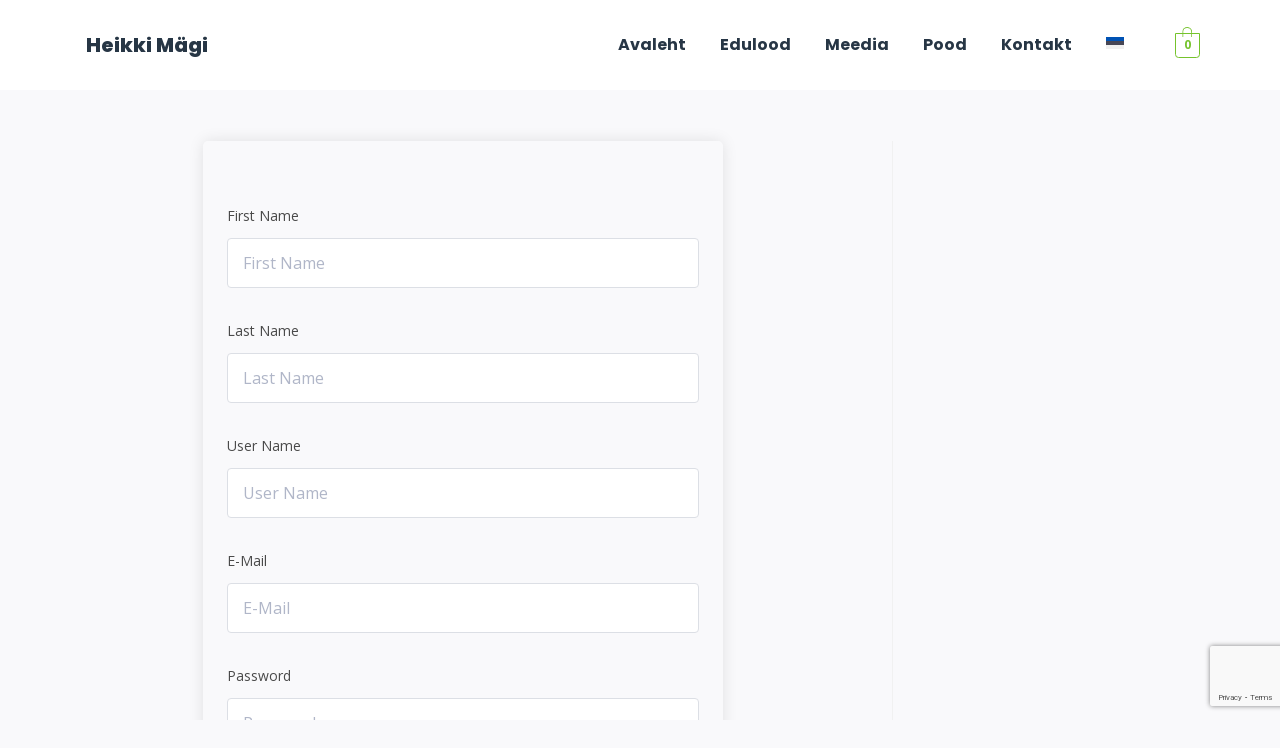

--- FILE ---
content_type: text/html; charset=utf-8
request_url: https://www.google.com/recaptcha/api2/anchor?ar=1&k=6LdE2UYqAAAAADJD4M5liC0_E8CxaaAqtwn_IsZ1&co=aHR0cHM6Ly9oZWlra2ltYWdpLmNvbTo0NDM.&hl=en&v=PoyoqOPhxBO7pBk68S4YbpHZ&size=invisible&anchor-ms=20000&execute-ms=30000&cb=4bd5ymulnc57
body_size: 48828
content:
<!DOCTYPE HTML><html dir="ltr" lang="en"><head><meta http-equiv="Content-Type" content="text/html; charset=UTF-8">
<meta http-equiv="X-UA-Compatible" content="IE=edge">
<title>reCAPTCHA</title>
<style type="text/css">
/* cyrillic-ext */
@font-face {
  font-family: 'Roboto';
  font-style: normal;
  font-weight: 400;
  font-stretch: 100%;
  src: url(//fonts.gstatic.com/s/roboto/v48/KFO7CnqEu92Fr1ME7kSn66aGLdTylUAMa3GUBHMdazTgWw.woff2) format('woff2');
  unicode-range: U+0460-052F, U+1C80-1C8A, U+20B4, U+2DE0-2DFF, U+A640-A69F, U+FE2E-FE2F;
}
/* cyrillic */
@font-face {
  font-family: 'Roboto';
  font-style: normal;
  font-weight: 400;
  font-stretch: 100%;
  src: url(//fonts.gstatic.com/s/roboto/v48/KFO7CnqEu92Fr1ME7kSn66aGLdTylUAMa3iUBHMdazTgWw.woff2) format('woff2');
  unicode-range: U+0301, U+0400-045F, U+0490-0491, U+04B0-04B1, U+2116;
}
/* greek-ext */
@font-face {
  font-family: 'Roboto';
  font-style: normal;
  font-weight: 400;
  font-stretch: 100%;
  src: url(//fonts.gstatic.com/s/roboto/v48/KFO7CnqEu92Fr1ME7kSn66aGLdTylUAMa3CUBHMdazTgWw.woff2) format('woff2');
  unicode-range: U+1F00-1FFF;
}
/* greek */
@font-face {
  font-family: 'Roboto';
  font-style: normal;
  font-weight: 400;
  font-stretch: 100%;
  src: url(//fonts.gstatic.com/s/roboto/v48/KFO7CnqEu92Fr1ME7kSn66aGLdTylUAMa3-UBHMdazTgWw.woff2) format('woff2');
  unicode-range: U+0370-0377, U+037A-037F, U+0384-038A, U+038C, U+038E-03A1, U+03A3-03FF;
}
/* math */
@font-face {
  font-family: 'Roboto';
  font-style: normal;
  font-weight: 400;
  font-stretch: 100%;
  src: url(//fonts.gstatic.com/s/roboto/v48/KFO7CnqEu92Fr1ME7kSn66aGLdTylUAMawCUBHMdazTgWw.woff2) format('woff2');
  unicode-range: U+0302-0303, U+0305, U+0307-0308, U+0310, U+0312, U+0315, U+031A, U+0326-0327, U+032C, U+032F-0330, U+0332-0333, U+0338, U+033A, U+0346, U+034D, U+0391-03A1, U+03A3-03A9, U+03B1-03C9, U+03D1, U+03D5-03D6, U+03F0-03F1, U+03F4-03F5, U+2016-2017, U+2034-2038, U+203C, U+2040, U+2043, U+2047, U+2050, U+2057, U+205F, U+2070-2071, U+2074-208E, U+2090-209C, U+20D0-20DC, U+20E1, U+20E5-20EF, U+2100-2112, U+2114-2115, U+2117-2121, U+2123-214F, U+2190, U+2192, U+2194-21AE, U+21B0-21E5, U+21F1-21F2, U+21F4-2211, U+2213-2214, U+2216-22FF, U+2308-230B, U+2310, U+2319, U+231C-2321, U+2336-237A, U+237C, U+2395, U+239B-23B7, U+23D0, U+23DC-23E1, U+2474-2475, U+25AF, U+25B3, U+25B7, U+25BD, U+25C1, U+25CA, U+25CC, U+25FB, U+266D-266F, U+27C0-27FF, U+2900-2AFF, U+2B0E-2B11, U+2B30-2B4C, U+2BFE, U+3030, U+FF5B, U+FF5D, U+1D400-1D7FF, U+1EE00-1EEFF;
}
/* symbols */
@font-face {
  font-family: 'Roboto';
  font-style: normal;
  font-weight: 400;
  font-stretch: 100%;
  src: url(//fonts.gstatic.com/s/roboto/v48/KFO7CnqEu92Fr1ME7kSn66aGLdTylUAMaxKUBHMdazTgWw.woff2) format('woff2');
  unicode-range: U+0001-000C, U+000E-001F, U+007F-009F, U+20DD-20E0, U+20E2-20E4, U+2150-218F, U+2190, U+2192, U+2194-2199, U+21AF, U+21E6-21F0, U+21F3, U+2218-2219, U+2299, U+22C4-22C6, U+2300-243F, U+2440-244A, U+2460-24FF, U+25A0-27BF, U+2800-28FF, U+2921-2922, U+2981, U+29BF, U+29EB, U+2B00-2BFF, U+4DC0-4DFF, U+FFF9-FFFB, U+10140-1018E, U+10190-1019C, U+101A0, U+101D0-101FD, U+102E0-102FB, U+10E60-10E7E, U+1D2C0-1D2D3, U+1D2E0-1D37F, U+1F000-1F0FF, U+1F100-1F1AD, U+1F1E6-1F1FF, U+1F30D-1F30F, U+1F315, U+1F31C, U+1F31E, U+1F320-1F32C, U+1F336, U+1F378, U+1F37D, U+1F382, U+1F393-1F39F, U+1F3A7-1F3A8, U+1F3AC-1F3AF, U+1F3C2, U+1F3C4-1F3C6, U+1F3CA-1F3CE, U+1F3D4-1F3E0, U+1F3ED, U+1F3F1-1F3F3, U+1F3F5-1F3F7, U+1F408, U+1F415, U+1F41F, U+1F426, U+1F43F, U+1F441-1F442, U+1F444, U+1F446-1F449, U+1F44C-1F44E, U+1F453, U+1F46A, U+1F47D, U+1F4A3, U+1F4B0, U+1F4B3, U+1F4B9, U+1F4BB, U+1F4BF, U+1F4C8-1F4CB, U+1F4D6, U+1F4DA, U+1F4DF, U+1F4E3-1F4E6, U+1F4EA-1F4ED, U+1F4F7, U+1F4F9-1F4FB, U+1F4FD-1F4FE, U+1F503, U+1F507-1F50B, U+1F50D, U+1F512-1F513, U+1F53E-1F54A, U+1F54F-1F5FA, U+1F610, U+1F650-1F67F, U+1F687, U+1F68D, U+1F691, U+1F694, U+1F698, U+1F6AD, U+1F6B2, U+1F6B9-1F6BA, U+1F6BC, U+1F6C6-1F6CF, U+1F6D3-1F6D7, U+1F6E0-1F6EA, U+1F6F0-1F6F3, U+1F6F7-1F6FC, U+1F700-1F7FF, U+1F800-1F80B, U+1F810-1F847, U+1F850-1F859, U+1F860-1F887, U+1F890-1F8AD, U+1F8B0-1F8BB, U+1F8C0-1F8C1, U+1F900-1F90B, U+1F93B, U+1F946, U+1F984, U+1F996, U+1F9E9, U+1FA00-1FA6F, U+1FA70-1FA7C, U+1FA80-1FA89, U+1FA8F-1FAC6, U+1FACE-1FADC, U+1FADF-1FAE9, U+1FAF0-1FAF8, U+1FB00-1FBFF;
}
/* vietnamese */
@font-face {
  font-family: 'Roboto';
  font-style: normal;
  font-weight: 400;
  font-stretch: 100%;
  src: url(//fonts.gstatic.com/s/roboto/v48/KFO7CnqEu92Fr1ME7kSn66aGLdTylUAMa3OUBHMdazTgWw.woff2) format('woff2');
  unicode-range: U+0102-0103, U+0110-0111, U+0128-0129, U+0168-0169, U+01A0-01A1, U+01AF-01B0, U+0300-0301, U+0303-0304, U+0308-0309, U+0323, U+0329, U+1EA0-1EF9, U+20AB;
}
/* latin-ext */
@font-face {
  font-family: 'Roboto';
  font-style: normal;
  font-weight: 400;
  font-stretch: 100%;
  src: url(//fonts.gstatic.com/s/roboto/v48/KFO7CnqEu92Fr1ME7kSn66aGLdTylUAMa3KUBHMdazTgWw.woff2) format('woff2');
  unicode-range: U+0100-02BA, U+02BD-02C5, U+02C7-02CC, U+02CE-02D7, U+02DD-02FF, U+0304, U+0308, U+0329, U+1D00-1DBF, U+1E00-1E9F, U+1EF2-1EFF, U+2020, U+20A0-20AB, U+20AD-20C0, U+2113, U+2C60-2C7F, U+A720-A7FF;
}
/* latin */
@font-face {
  font-family: 'Roboto';
  font-style: normal;
  font-weight: 400;
  font-stretch: 100%;
  src: url(//fonts.gstatic.com/s/roboto/v48/KFO7CnqEu92Fr1ME7kSn66aGLdTylUAMa3yUBHMdazQ.woff2) format('woff2');
  unicode-range: U+0000-00FF, U+0131, U+0152-0153, U+02BB-02BC, U+02C6, U+02DA, U+02DC, U+0304, U+0308, U+0329, U+2000-206F, U+20AC, U+2122, U+2191, U+2193, U+2212, U+2215, U+FEFF, U+FFFD;
}
/* cyrillic-ext */
@font-face {
  font-family: 'Roboto';
  font-style: normal;
  font-weight: 500;
  font-stretch: 100%;
  src: url(//fonts.gstatic.com/s/roboto/v48/KFO7CnqEu92Fr1ME7kSn66aGLdTylUAMa3GUBHMdazTgWw.woff2) format('woff2');
  unicode-range: U+0460-052F, U+1C80-1C8A, U+20B4, U+2DE0-2DFF, U+A640-A69F, U+FE2E-FE2F;
}
/* cyrillic */
@font-face {
  font-family: 'Roboto';
  font-style: normal;
  font-weight: 500;
  font-stretch: 100%;
  src: url(//fonts.gstatic.com/s/roboto/v48/KFO7CnqEu92Fr1ME7kSn66aGLdTylUAMa3iUBHMdazTgWw.woff2) format('woff2');
  unicode-range: U+0301, U+0400-045F, U+0490-0491, U+04B0-04B1, U+2116;
}
/* greek-ext */
@font-face {
  font-family: 'Roboto';
  font-style: normal;
  font-weight: 500;
  font-stretch: 100%;
  src: url(//fonts.gstatic.com/s/roboto/v48/KFO7CnqEu92Fr1ME7kSn66aGLdTylUAMa3CUBHMdazTgWw.woff2) format('woff2');
  unicode-range: U+1F00-1FFF;
}
/* greek */
@font-face {
  font-family: 'Roboto';
  font-style: normal;
  font-weight: 500;
  font-stretch: 100%;
  src: url(//fonts.gstatic.com/s/roboto/v48/KFO7CnqEu92Fr1ME7kSn66aGLdTylUAMa3-UBHMdazTgWw.woff2) format('woff2');
  unicode-range: U+0370-0377, U+037A-037F, U+0384-038A, U+038C, U+038E-03A1, U+03A3-03FF;
}
/* math */
@font-face {
  font-family: 'Roboto';
  font-style: normal;
  font-weight: 500;
  font-stretch: 100%;
  src: url(//fonts.gstatic.com/s/roboto/v48/KFO7CnqEu92Fr1ME7kSn66aGLdTylUAMawCUBHMdazTgWw.woff2) format('woff2');
  unicode-range: U+0302-0303, U+0305, U+0307-0308, U+0310, U+0312, U+0315, U+031A, U+0326-0327, U+032C, U+032F-0330, U+0332-0333, U+0338, U+033A, U+0346, U+034D, U+0391-03A1, U+03A3-03A9, U+03B1-03C9, U+03D1, U+03D5-03D6, U+03F0-03F1, U+03F4-03F5, U+2016-2017, U+2034-2038, U+203C, U+2040, U+2043, U+2047, U+2050, U+2057, U+205F, U+2070-2071, U+2074-208E, U+2090-209C, U+20D0-20DC, U+20E1, U+20E5-20EF, U+2100-2112, U+2114-2115, U+2117-2121, U+2123-214F, U+2190, U+2192, U+2194-21AE, U+21B0-21E5, U+21F1-21F2, U+21F4-2211, U+2213-2214, U+2216-22FF, U+2308-230B, U+2310, U+2319, U+231C-2321, U+2336-237A, U+237C, U+2395, U+239B-23B7, U+23D0, U+23DC-23E1, U+2474-2475, U+25AF, U+25B3, U+25B7, U+25BD, U+25C1, U+25CA, U+25CC, U+25FB, U+266D-266F, U+27C0-27FF, U+2900-2AFF, U+2B0E-2B11, U+2B30-2B4C, U+2BFE, U+3030, U+FF5B, U+FF5D, U+1D400-1D7FF, U+1EE00-1EEFF;
}
/* symbols */
@font-face {
  font-family: 'Roboto';
  font-style: normal;
  font-weight: 500;
  font-stretch: 100%;
  src: url(//fonts.gstatic.com/s/roboto/v48/KFO7CnqEu92Fr1ME7kSn66aGLdTylUAMaxKUBHMdazTgWw.woff2) format('woff2');
  unicode-range: U+0001-000C, U+000E-001F, U+007F-009F, U+20DD-20E0, U+20E2-20E4, U+2150-218F, U+2190, U+2192, U+2194-2199, U+21AF, U+21E6-21F0, U+21F3, U+2218-2219, U+2299, U+22C4-22C6, U+2300-243F, U+2440-244A, U+2460-24FF, U+25A0-27BF, U+2800-28FF, U+2921-2922, U+2981, U+29BF, U+29EB, U+2B00-2BFF, U+4DC0-4DFF, U+FFF9-FFFB, U+10140-1018E, U+10190-1019C, U+101A0, U+101D0-101FD, U+102E0-102FB, U+10E60-10E7E, U+1D2C0-1D2D3, U+1D2E0-1D37F, U+1F000-1F0FF, U+1F100-1F1AD, U+1F1E6-1F1FF, U+1F30D-1F30F, U+1F315, U+1F31C, U+1F31E, U+1F320-1F32C, U+1F336, U+1F378, U+1F37D, U+1F382, U+1F393-1F39F, U+1F3A7-1F3A8, U+1F3AC-1F3AF, U+1F3C2, U+1F3C4-1F3C6, U+1F3CA-1F3CE, U+1F3D4-1F3E0, U+1F3ED, U+1F3F1-1F3F3, U+1F3F5-1F3F7, U+1F408, U+1F415, U+1F41F, U+1F426, U+1F43F, U+1F441-1F442, U+1F444, U+1F446-1F449, U+1F44C-1F44E, U+1F453, U+1F46A, U+1F47D, U+1F4A3, U+1F4B0, U+1F4B3, U+1F4B9, U+1F4BB, U+1F4BF, U+1F4C8-1F4CB, U+1F4D6, U+1F4DA, U+1F4DF, U+1F4E3-1F4E6, U+1F4EA-1F4ED, U+1F4F7, U+1F4F9-1F4FB, U+1F4FD-1F4FE, U+1F503, U+1F507-1F50B, U+1F50D, U+1F512-1F513, U+1F53E-1F54A, U+1F54F-1F5FA, U+1F610, U+1F650-1F67F, U+1F687, U+1F68D, U+1F691, U+1F694, U+1F698, U+1F6AD, U+1F6B2, U+1F6B9-1F6BA, U+1F6BC, U+1F6C6-1F6CF, U+1F6D3-1F6D7, U+1F6E0-1F6EA, U+1F6F0-1F6F3, U+1F6F7-1F6FC, U+1F700-1F7FF, U+1F800-1F80B, U+1F810-1F847, U+1F850-1F859, U+1F860-1F887, U+1F890-1F8AD, U+1F8B0-1F8BB, U+1F8C0-1F8C1, U+1F900-1F90B, U+1F93B, U+1F946, U+1F984, U+1F996, U+1F9E9, U+1FA00-1FA6F, U+1FA70-1FA7C, U+1FA80-1FA89, U+1FA8F-1FAC6, U+1FACE-1FADC, U+1FADF-1FAE9, U+1FAF0-1FAF8, U+1FB00-1FBFF;
}
/* vietnamese */
@font-face {
  font-family: 'Roboto';
  font-style: normal;
  font-weight: 500;
  font-stretch: 100%;
  src: url(//fonts.gstatic.com/s/roboto/v48/KFO7CnqEu92Fr1ME7kSn66aGLdTylUAMa3OUBHMdazTgWw.woff2) format('woff2');
  unicode-range: U+0102-0103, U+0110-0111, U+0128-0129, U+0168-0169, U+01A0-01A1, U+01AF-01B0, U+0300-0301, U+0303-0304, U+0308-0309, U+0323, U+0329, U+1EA0-1EF9, U+20AB;
}
/* latin-ext */
@font-face {
  font-family: 'Roboto';
  font-style: normal;
  font-weight: 500;
  font-stretch: 100%;
  src: url(//fonts.gstatic.com/s/roboto/v48/KFO7CnqEu92Fr1ME7kSn66aGLdTylUAMa3KUBHMdazTgWw.woff2) format('woff2');
  unicode-range: U+0100-02BA, U+02BD-02C5, U+02C7-02CC, U+02CE-02D7, U+02DD-02FF, U+0304, U+0308, U+0329, U+1D00-1DBF, U+1E00-1E9F, U+1EF2-1EFF, U+2020, U+20A0-20AB, U+20AD-20C0, U+2113, U+2C60-2C7F, U+A720-A7FF;
}
/* latin */
@font-face {
  font-family: 'Roboto';
  font-style: normal;
  font-weight: 500;
  font-stretch: 100%;
  src: url(//fonts.gstatic.com/s/roboto/v48/KFO7CnqEu92Fr1ME7kSn66aGLdTylUAMa3yUBHMdazQ.woff2) format('woff2');
  unicode-range: U+0000-00FF, U+0131, U+0152-0153, U+02BB-02BC, U+02C6, U+02DA, U+02DC, U+0304, U+0308, U+0329, U+2000-206F, U+20AC, U+2122, U+2191, U+2193, U+2212, U+2215, U+FEFF, U+FFFD;
}
/* cyrillic-ext */
@font-face {
  font-family: 'Roboto';
  font-style: normal;
  font-weight: 900;
  font-stretch: 100%;
  src: url(//fonts.gstatic.com/s/roboto/v48/KFO7CnqEu92Fr1ME7kSn66aGLdTylUAMa3GUBHMdazTgWw.woff2) format('woff2');
  unicode-range: U+0460-052F, U+1C80-1C8A, U+20B4, U+2DE0-2DFF, U+A640-A69F, U+FE2E-FE2F;
}
/* cyrillic */
@font-face {
  font-family: 'Roboto';
  font-style: normal;
  font-weight: 900;
  font-stretch: 100%;
  src: url(//fonts.gstatic.com/s/roboto/v48/KFO7CnqEu92Fr1ME7kSn66aGLdTylUAMa3iUBHMdazTgWw.woff2) format('woff2');
  unicode-range: U+0301, U+0400-045F, U+0490-0491, U+04B0-04B1, U+2116;
}
/* greek-ext */
@font-face {
  font-family: 'Roboto';
  font-style: normal;
  font-weight: 900;
  font-stretch: 100%;
  src: url(//fonts.gstatic.com/s/roboto/v48/KFO7CnqEu92Fr1ME7kSn66aGLdTylUAMa3CUBHMdazTgWw.woff2) format('woff2');
  unicode-range: U+1F00-1FFF;
}
/* greek */
@font-face {
  font-family: 'Roboto';
  font-style: normal;
  font-weight: 900;
  font-stretch: 100%;
  src: url(//fonts.gstatic.com/s/roboto/v48/KFO7CnqEu92Fr1ME7kSn66aGLdTylUAMa3-UBHMdazTgWw.woff2) format('woff2');
  unicode-range: U+0370-0377, U+037A-037F, U+0384-038A, U+038C, U+038E-03A1, U+03A3-03FF;
}
/* math */
@font-face {
  font-family: 'Roboto';
  font-style: normal;
  font-weight: 900;
  font-stretch: 100%;
  src: url(//fonts.gstatic.com/s/roboto/v48/KFO7CnqEu92Fr1ME7kSn66aGLdTylUAMawCUBHMdazTgWw.woff2) format('woff2');
  unicode-range: U+0302-0303, U+0305, U+0307-0308, U+0310, U+0312, U+0315, U+031A, U+0326-0327, U+032C, U+032F-0330, U+0332-0333, U+0338, U+033A, U+0346, U+034D, U+0391-03A1, U+03A3-03A9, U+03B1-03C9, U+03D1, U+03D5-03D6, U+03F0-03F1, U+03F4-03F5, U+2016-2017, U+2034-2038, U+203C, U+2040, U+2043, U+2047, U+2050, U+2057, U+205F, U+2070-2071, U+2074-208E, U+2090-209C, U+20D0-20DC, U+20E1, U+20E5-20EF, U+2100-2112, U+2114-2115, U+2117-2121, U+2123-214F, U+2190, U+2192, U+2194-21AE, U+21B0-21E5, U+21F1-21F2, U+21F4-2211, U+2213-2214, U+2216-22FF, U+2308-230B, U+2310, U+2319, U+231C-2321, U+2336-237A, U+237C, U+2395, U+239B-23B7, U+23D0, U+23DC-23E1, U+2474-2475, U+25AF, U+25B3, U+25B7, U+25BD, U+25C1, U+25CA, U+25CC, U+25FB, U+266D-266F, U+27C0-27FF, U+2900-2AFF, U+2B0E-2B11, U+2B30-2B4C, U+2BFE, U+3030, U+FF5B, U+FF5D, U+1D400-1D7FF, U+1EE00-1EEFF;
}
/* symbols */
@font-face {
  font-family: 'Roboto';
  font-style: normal;
  font-weight: 900;
  font-stretch: 100%;
  src: url(//fonts.gstatic.com/s/roboto/v48/KFO7CnqEu92Fr1ME7kSn66aGLdTylUAMaxKUBHMdazTgWw.woff2) format('woff2');
  unicode-range: U+0001-000C, U+000E-001F, U+007F-009F, U+20DD-20E0, U+20E2-20E4, U+2150-218F, U+2190, U+2192, U+2194-2199, U+21AF, U+21E6-21F0, U+21F3, U+2218-2219, U+2299, U+22C4-22C6, U+2300-243F, U+2440-244A, U+2460-24FF, U+25A0-27BF, U+2800-28FF, U+2921-2922, U+2981, U+29BF, U+29EB, U+2B00-2BFF, U+4DC0-4DFF, U+FFF9-FFFB, U+10140-1018E, U+10190-1019C, U+101A0, U+101D0-101FD, U+102E0-102FB, U+10E60-10E7E, U+1D2C0-1D2D3, U+1D2E0-1D37F, U+1F000-1F0FF, U+1F100-1F1AD, U+1F1E6-1F1FF, U+1F30D-1F30F, U+1F315, U+1F31C, U+1F31E, U+1F320-1F32C, U+1F336, U+1F378, U+1F37D, U+1F382, U+1F393-1F39F, U+1F3A7-1F3A8, U+1F3AC-1F3AF, U+1F3C2, U+1F3C4-1F3C6, U+1F3CA-1F3CE, U+1F3D4-1F3E0, U+1F3ED, U+1F3F1-1F3F3, U+1F3F5-1F3F7, U+1F408, U+1F415, U+1F41F, U+1F426, U+1F43F, U+1F441-1F442, U+1F444, U+1F446-1F449, U+1F44C-1F44E, U+1F453, U+1F46A, U+1F47D, U+1F4A3, U+1F4B0, U+1F4B3, U+1F4B9, U+1F4BB, U+1F4BF, U+1F4C8-1F4CB, U+1F4D6, U+1F4DA, U+1F4DF, U+1F4E3-1F4E6, U+1F4EA-1F4ED, U+1F4F7, U+1F4F9-1F4FB, U+1F4FD-1F4FE, U+1F503, U+1F507-1F50B, U+1F50D, U+1F512-1F513, U+1F53E-1F54A, U+1F54F-1F5FA, U+1F610, U+1F650-1F67F, U+1F687, U+1F68D, U+1F691, U+1F694, U+1F698, U+1F6AD, U+1F6B2, U+1F6B9-1F6BA, U+1F6BC, U+1F6C6-1F6CF, U+1F6D3-1F6D7, U+1F6E0-1F6EA, U+1F6F0-1F6F3, U+1F6F7-1F6FC, U+1F700-1F7FF, U+1F800-1F80B, U+1F810-1F847, U+1F850-1F859, U+1F860-1F887, U+1F890-1F8AD, U+1F8B0-1F8BB, U+1F8C0-1F8C1, U+1F900-1F90B, U+1F93B, U+1F946, U+1F984, U+1F996, U+1F9E9, U+1FA00-1FA6F, U+1FA70-1FA7C, U+1FA80-1FA89, U+1FA8F-1FAC6, U+1FACE-1FADC, U+1FADF-1FAE9, U+1FAF0-1FAF8, U+1FB00-1FBFF;
}
/* vietnamese */
@font-face {
  font-family: 'Roboto';
  font-style: normal;
  font-weight: 900;
  font-stretch: 100%;
  src: url(//fonts.gstatic.com/s/roboto/v48/KFO7CnqEu92Fr1ME7kSn66aGLdTylUAMa3OUBHMdazTgWw.woff2) format('woff2');
  unicode-range: U+0102-0103, U+0110-0111, U+0128-0129, U+0168-0169, U+01A0-01A1, U+01AF-01B0, U+0300-0301, U+0303-0304, U+0308-0309, U+0323, U+0329, U+1EA0-1EF9, U+20AB;
}
/* latin-ext */
@font-face {
  font-family: 'Roboto';
  font-style: normal;
  font-weight: 900;
  font-stretch: 100%;
  src: url(//fonts.gstatic.com/s/roboto/v48/KFO7CnqEu92Fr1ME7kSn66aGLdTylUAMa3KUBHMdazTgWw.woff2) format('woff2');
  unicode-range: U+0100-02BA, U+02BD-02C5, U+02C7-02CC, U+02CE-02D7, U+02DD-02FF, U+0304, U+0308, U+0329, U+1D00-1DBF, U+1E00-1E9F, U+1EF2-1EFF, U+2020, U+20A0-20AB, U+20AD-20C0, U+2113, U+2C60-2C7F, U+A720-A7FF;
}
/* latin */
@font-face {
  font-family: 'Roboto';
  font-style: normal;
  font-weight: 900;
  font-stretch: 100%;
  src: url(//fonts.gstatic.com/s/roboto/v48/KFO7CnqEu92Fr1ME7kSn66aGLdTylUAMa3yUBHMdazQ.woff2) format('woff2');
  unicode-range: U+0000-00FF, U+0131, U+0152-0153, U+02BB-02BC, U+02C6, U+02DA, U+02DC, U+0304, U+0308, U+0329, U+2000-206F, U+20AC, U+2122, U+2191, U+2193, U+2212, U+2215, U+FEFF, U+FFFD;
}

</style>
<link rel="stylesheet" type="text/css" href="https://www.gstatic.com/recaptcha/releases/PoyoqOPhxBO7pBk68S4YbpHZ/styles__ltr.css">
<script nonce="GfV4IZDr-xoXLjlgv4NjuA" type="text/javascript">window['__recaptcha_api'] = 'https://www.google.com/recaptcha/api2/';</script>
<script type="text/javascript" src="https://www.gstatic.com/recaptcha/releases/PoyoqOPhxBO7pBk68S4YbpHZ/recaptcha__en.js" nonce="GfV4IZDr-xoXLjlgv4NjuA">
      
    </script></head>
<body><div id="rc-anchor-alert" class="rc-anchor-alert"></div>
<input type="hidden" id="recaptcha-token" value="[base64]">
<script type="text/javascript" nonce="GfV4IZDr-xoXLjlgv4NjuA">
      recaptcha.anchor.Main.init("[\x22ainput\x22,[\x22bgdata\x22,\x22\x22,\[base64]/[base64]/MjU1Ong/[base64]/[base64]/[base64]/[base64]/[base64]/[base64]/[base64]/[base64]/[base64]/[base64]/[base64]/[base64]/[base64]/[base64]/[base64]\\u003d\x22,\[base64]\x22,\x22wrFgw5VJw6YOw4o8LCvCihnDo2cGw5TCiiBCC8OgwpEgwp5fIsKbw6zCq8OiPsK9woXDgg3CmgDCnDbDlsKYKyUuwpZLWXIkwq7DonoVMhvCk8K7K8KXNXDDrMOER8OQaMKmQ2PDhiXCrMOeZ0smW8Oqc8KRwobDsX/Ds2Y3wqrDhMOgfcOhw53CjGPDicODw5vDvsKALsONwpHDoRR2w4ByI8KSw7PDmXdXc23DiDtNw6/CjsKdVsO1w5zDkcKACMK0w4NhTMOhZcK6IcK7K0YgwplFwot+woRdwrPDhmRAwpxRQUXChEwzwrjDisOUGTIPf3FSYyLDhMOZwqPDoj5Mw7kgHy5ZAnBGwok9W2QCIU00Gk/ChAhpw6nDpwzCncKrw53CnVZ7Lm8CwpDDiF/CnsOrw6Z8w5Zdw7XDt8KawoMvWyjCh8K3wr8lwoRnwqzCicKGw4rDp0VXew1ww6xVLmAhVA7Dj8KuwrtRW3dGXVk/wq3CrGTDt2zDpDDCuC/DisK3Xjozw4vDug1kw4XCi8OIACXDm8OHUsKhwpJnZsKiw7RFCx7DsH7DoEbDlEpUwplhw7cGdcKxw6kowpBBIhNyw7XCpgbDqEU/[base64]/DgWHCq8K3eFEVGAbDlMKHF8OIwqDDrcKSZDbCnQXDsXd8w7LChsORw6YXwrPCo0TDq3LDpQ9ZR3ImE8KeW8OlVsOnw540wrEJGxrDrGc5w5dvB1HDisO9wpR8RsK3wocoWVtGwqJ/w4Y6R8OsfRjDoVUsfMOsFBAZYMKKwqgcw6bDgsOCWwvDmxzDkS3ChcO5MzTClMOuw6vDtVXCnsOjwrjDmwtYw47ChsOmMSdiwqI8w4MBHR/DhExLMcORwqh8wp/DjS91woN7U8ORQMKRwoLCkcKRwp7Cg2sswqNRwrvCgMOOwpzDrW7DvcOMCMKlwqnCizJCHGciHi/Cs8K1wolQw6pEwqEEIsKdLMKYwojDuAXCnhYRw7xsP3/DqcKuwrtceE53PcKFwqYWZ8OXdU99w7AtwoNhCwfChMORw4/Ck8OeKQxVw77DkcKOwrbDixLDnEnDoW/[base64]/[base64]/Dhw/DpcKowoguwpPDtMKgXSg/[base64]/Cq2MTwofDh8KFacKmw7bClcK2UELDicKDZsKKBsKow7pEDcOtQFHDqcKrKzLDrcOvwofDoMO0D8Kgw67DsVbCssOVdsKIwp8VLwjDt8OsGsOBwoZ1wqlnw4MKPsKeeVRbwrhew4AAPcKcw47Do3ksRMOcfDF/wqHDp8Oswok/w40dw5ofwpvDh8KHf8OSPMOzwop2wo/CsVTCtsO3K05qYMOvMcK+eGx4fkvCucOpfsKPw7UpFMK+wqtMwop6wppDXcKLwrrCisO/woAdHMKhRsOKQz/Dr8KJwpfDlMKywq/CgllnPsKRwpfCmlATw6PDj8OBKcOgw47Cp8OjY1hyw7vCvhY0wqDCo8KQdFsHecOFZAbCvcOAwp3DmilKEsK/[base64]/DnMKbw4h1NcO1woFkwr3CohV/[base64]/DlcKfwqBqw64GWsOfwpMowqHCqB1DW8Oxw5DCjgZawpfCicOXMg5AwrF+wrDDosKqwrtOesKPw6oSwrvDnMOtC8KfAcOiw5AdMynCq8Otw6FHIhbDmDXCrCkJw4PCrU9swoTCk8O1a8KEDicvwqHDoMKwKn/DoMK8OWLDqlHDlh7Dgw8DbMOZOsKPZMOWwpQ4w4k8w6HDmsKVw7PDoj/DksOCw6UMw6nCggLDklYLaDccAiTChMOZwoIZJ8OwwoVZwqUKwoMDecKdw4TCtMOSRjhbIsOmwpRyw47CrxVHPMONen3Ck8OfFsKuO8Oyw45Xw5Nme8OzBcKVK8OMw7nDsMKnw6/CusOKfWrCrsOyw4Z9w5zDn3YAwqJ6w6TCuhclwpPCvEF+woPDrMKjCgokA8KCw6Z0LGrDrU3DrMKiwr4nw4jCv1nDtsKhw78JeR5TwpkZw7/CisK3RsO6wq/Dq8K4w5Mxw5jChcOBwrQXJ8KrwocLw5HCrAQ5CAk0w7rDvlN+w7jCrcK5DsOHw41dMMKLL8OowrwHw6HCpcOmwr/Cli7Dh13CsCLDmAXDhsOgT37CqcO0w5hufHPDqz/[base64]/[base64]/DokvDkhRgDcOHQyLCsCbChMOMRcOHwqzDlH0SGcKtHsKCwqADwr/DuCvDoTEhwrDDiMKEXsK4F8OBw6w5wp10JcKFRDR4wowxLB3Cm8Ktw69vQsO1w5TDvxhECcOqwrPDjsO1w5HDrGk0UMK/CMKqwqsRe2BOw4EBwpTDjcK3wr46XibDhyXDtcKdw5FbwrhFwp/[base64]/CusKTw61WRsO5bMO9wrlXf8OxwpUPw6TCpcOAccOTw5LDgMK1DVbDqCrDl8Kswr/Cn8KFZQh+GcOwdsOlwqsCwqQRDWUUDC5uwpDCv1fCg8KLVCPDrHnCvmM8F3vDlwg5CMKARMOxQn/Cq3/DosK8w6FVwoIXCjbCk8Kfw6c5ClnCjCzDtilKGMOawobDvhRYwqTCosOCKgNrw43Ck8KmaW3DuDFWwoVmKMKHfsK/[base64]/w7l4PcKmwo03IivDiwFMS1vCp8Khw6PDmsOgw6xCNQXCnlPCqhvDsMONNGvCvBvCt8K4w7N4wqzDtMKoUsKDwo0RBwlcwqfDgcKcdjo7IcOWXcOKJUDCtcOrwp5cPsOXNBQsw5jCjsO8EsOdw7HCv2HCslgkZjUmcnbDrsKAwq/[base64]/Cr8K1X8KEw7cbNEfDvF9tUEjDosOgDkHDpljDuVkHwoVtB2TCrmIDw6LDmDE/wqTCpsOzwobClDjDnsOTw6FlwpvDlMOww48zw5BEwpvDqRjCv8OpE08ZdsKRF1wlRMKJw4LCjsO2wo7CjcKOwp/DmcO9XUPCpMO1woHDkcKtJxIvwoV+DBUAIMOJMcKdT8KzwrILwqZhJU1Tw5nDoAxPwoQVwrbCuAA0w4jCl8OFworDuyhDen8hajvDiMOuVx9AwqNgY8KUw45bDcKUCsK8wr/Cp3zDvcOxwrjCmApnw5nCulzDgMKlO8KZw5vCl0hGw4V/L8Onw4pQJnLCn0lhT8KZwonDusO8w7bCsR5awrskAwnDog/CkkTDvsOXaFo9wqPDt8Oqwr/[base64]/[base64]/CgsK8RAXCncKjw6fCt8OjQ8OEd8O1N8KHThTDgsKfShAswqpYKcOSw6ApwqzDisKmNjxwwqQ0YMKkd8K8ESPDgF3DvcKzD8OIS8K1esKgUWJcw5x1wpwhw6AGdMODw5nDqlrDhMOpwoDCocKkw6jDiMKbwq/CkMOWw4nDqiszeGtAUsKawrAfOG7CuWTCvTXChcKETMO6w6soIMK3V8OSDsKWREk1MsOKAQwrdSLDhgDCoXg2JcOPw6XDnsOIw4QoTUrDtlQWwpTDuirDhG5tw7zChcKmDjnCnkvDscO3dUjDmFPDrsOpb8O7bcKIw7/DnsKtwoQxw5jCicOdSyXCsBvCiUzCu3ZKw5zDt2UNd1IHXcO2fcOzw73Dl8KdOsOiwpIAJsOawr7DgcKCw5HDpMKWwqHCggfCii/CsGtBMFHDszXCvCDCusOnM8KAY08ZB1rCtsOwMV/DhsOjw5PDksOeRxoRwqDCjyjDh8Ksw5ddw4tpEMOVOMOndcOwZHTDhRzDocKpI1B/wrR8wodzw4bDlFUlPUEhLcKow7RlXnLCiMKgQMOlKsKRw6gcw6XDlBLDmUHCrXTCg8OWfMKfL0xJIG1adcKXO8O+P8OZZE8Dw6zDtWrCo8OtAcK7wp/Cg8KwwqwmDsKKwrvCkR7CoMKkwqXCuyt0wo5fw67DvcKkw7HCl3jDpB87wq7CgsKAw5lfwqrDsDROwrXCsHBLGsOiLcOlw6dPw7V0w77CgsONECt3w55ww4PCq0bDnnXCthLDhGoDwpogQsK+AkPChjlBSzhOGsK5wpjDgE1ywp7DhMK4w4rDikYEIFsLwr/[base64]/UlpAwoXCkjgSMcK4JgsQGRpHF8OLwp7DmcKJccKswpjDhlvDrwLCozQPw5DCtz7DrR3Dp8OcXAM/wqHCvjTCjinCqcKtShIsdsKzw7lQLBLDlMKtw5bCmsK3R8Orwp8RawA8VAnCpSDCh8O7EsKQek/CnmgTWMOfwpRlw4pWwrvCoMOFwrzCrMK9BcOSTgfDmcO3w4rDuHdlwqYwV8Kpw6Fhe8O1KHLDkW3CvA4pCsKke1LDn8Kqw7DCgyjDoALCg8KOX2Frwr/CshvDlHLChDtGLMK1YMOWIk7DtMKWwr/CvMK8dA3CnVs7BsOLScKVwop/w7nCq8OfMMKOwrTCkjDCpSzCrmgTdsKYVGkCw4nCnh9MfMKlwp3Dj2fCrjtNw7cpwqs1FBLCmHDDqRLDkxnDqAfDiSzCqsOrw5I2w6JBwpzCokJCwr97wrXCs1nCh8K3w5DDvsONSsO8wq9BBhhWwpbCisOfw7sNw7TDr8OMOXPCvVLDpWnCrsK/S8ONw5d1w5pxwpJTw68uw6sbwqXDucKBVcOUwpfDjMO+Z8KES8KDE8KGFMOlw6zDmXA8w4wbwrEAwqHDp1TDoUHCmynCgkfChx/CmBIjcwYlw4HCpzfDuMKUCjw6DxzDo8KEcjvDpxnDuh7Ct8K7wpPDtcKdBD3DjQ0Kwpwgw6RtwqF/wq5ncMKXKmFTB1zCiMKPw4VZw6gHJ8OIw7dHw5nDil/CnsKja8Knw4LCkcOwMcKdwo/CsMO8ZcOQTMKuw7DDjcOxwo4/w5gSwrjDuXIywr/CjRDDpcKKwrxLwpPCusOne0rCiMOIPzbDgXPChcKIHS3ClsO1w5LDsUcwwrlxw6B7BMKrDQoLYyUSw4p+wrPDlCAhVMKQL8KTbcOuw6bCu8OLJAHChsOxbMKpJsK3wpk7w6Brwq7ClMOZw7FfwqzDr8K8woYVwrfDg0jCgDEswocawp9bw7bDojNYY8K7w6/[base64]/[base64]/DrsK+wqnDisO1PxLCj37DlsKWw67CkMORScKrw53Dt18kCTUjcsOgWXZ6NMOWF8OoCl8qwrnCo8OgasOVXEEdwqHDtE4mwq83KMKRwp7Cjl0uw6UkIMKJw5nDusOew57CqsKzFsOCcQlEAw/DkMOqw4I6w4ltaHc0w7nDtlzDvsKww43ChMOywqbCicOkwrwiesOYcy/[base64]/w7LCpCwQwrEke2vCgcOjw5nCgknChSHDo3YNw4rDusK5w5obw6xlPnnCr8Kewq7DisO+G8KbMMO1wqISwosmdFnDrsKXwqDDlXNLQyvCgMO6XsO3w59/wozDulVXDcKJJcKdQRDCiEBGSUHDv1LDuMKhwqYmdsO3dMOyw4JoO8OeIMOvw4/[base64]/DvxxwwrzDu3cmw50Lw5bDjAvCqBwTw6vCmW5pHS1qZ0fClWItOMK5SnHCh8K9GMOOwrEjCsOowrbCkMKBw4vCmhHCmGkkMjcPJWonw73DoDUbDDTCuE52woXCvsOewrVFPcOhwqvDtGZrLsK/Ai7Cgk3DhmU/wonDh8KTFQgaw6LDoy7Do8OxIcOMwocOwrsEwosaUcK7QMKkw7LCo8OPHDJpwovDscKjwqhPUMO8w4/CuTvCqsOgw74qw6DDrsK/wr3Cm8KdwpDDhsKtw6cKwo/DscOjMztjVsOlwqHDqMOPwooAMANuwodgRR7CnRTDncO+w67CgcKVT8KdcAXDuk8Nwps0wrZjwovClyLDnsO/Zm3DpEPDu8Kdw6/DpB/Ck1bCqcO1wrp1NwnDqEwywrhPw6p7w5hyLcOTCSBfw47CncKmw4/[base64]/[base64]/QmNdYMKRUcKmAcKewpvCg8OPw6E/w7hyw4vCrRQdwrPCo17DrVXCsFjDvEYcw7vDnMKiP8KbwotBQhphwrnCmcO4C3HCkXMawq8MwrRnNsKAJxFqEsOpPH3DqkdwwqBUw5DDvcOdXcOGIcKhwpkqw67CgMKQPMKuFsKyEMO6OFR5wpTCrcOSOA3ChkDDusKkb14YVj4xKzrCr8ObEMO+w59oMMK4w6VGHl/[base64]/DwbDgcO1fcK3wqLCgBzDpMK+cQ0+HMOnWWRJcMOIFBPDrhwLGcKkw5PCucKXOk7CrkfCpMOCwqbCocK5ZsKww6bClQLCssKJw4hKwrgsOCDDjmgbwpc/wrNtPFxWwoPCjcKnMcO+Vl7DnnEFwr3DgcO5wobDmn9Ow4vDrcKjW8ONQRhZMinDonkWRsO0wqPDon0LNlpbZgDCl1HDvR8JwrEfMlrCpBnDq3R7OcOIw7vChX/DtsKdY1p/wrh+R2UZw73DicOEw4gbwrE/wqdPwozDuzE5VkzDkRYpNMOOKsOmwpnCvSTClWzDuBcPd8O1wqtnFWDCj8OCwq3DmiDCm8O+wpTDj09FWBbDlx3DnsKKwrp0w5bDskdvwqrCun0aw5/Do2gLKcKGa8KbI8K+wrgRw7XDoMO9GVTDrkbDuB7CkG7Ds2/CnkjDpwvDtsKJJ8KXJMK4RsKFfHLChH0DwpLDjGQmFGgzCCLDok3CqS/[base64]/[base64]/CosKbw5pLZMKLJD3DrMOmQsK1XcKgwqMDw5PDkiF9wrHCkCgrw4fDkFhURSPCjGHClsKJwp3Di8O0w6JAEB9Pw6/Cu8KOScKVw4FkwqbCsMO1wqfDisKuOMOIw6vCnlhzw4cNdjUTw5xoRcKNVxVDw50Sw77ClXkiw6nCgcKVGS0rWibDkzfCtcO8w5LCucKBwpNnOlZrwqDDsHzCgcKiHUdDwoTClsKTw5gRYUIzwr/DnHbCqMK4wqsDeMKDesOZwrbDlGTDkcOuw5pGwotjXMOAw7w3EMOKw5vCgsOmwr7CqEzChsKXwqobw7AXwqcwJ8Ohwo8rw67CpyZVWXPDucOfw58AeDEAwp/Dgg/Ch8Ktw7slw73DtxvCggJuaRDDhXPDulx0KWbDqHHCoMKXwp3Dn8KDwrwiG8OGY8OhwpHDoDbCiQjCjBfDvkTDvWXCj8KuwqBvwpxFw5JcWBHCgsO+wpXDmcKOw4XCtiHDiMK/w7gXZB43wpp5wp8dVCHCj8OZw7Isw6J7MSXDksKke8KlZ18nw7NsOVbCmMOewq7DiMO6aTHCsjzCoMOPWsKGAMKsw4nCmcKMAkB8w6XCpcKWF8KgISzDh1zChcOMw74pA3XDuCvCh8Oew7/CjmEPbsOlw4Mjw7p0wr5QbF4UfwgIw7/DpAA7DsKFw7BYwoR9wpTDpsKFw4rCrCk/wotUwpEwbAhXwoJfwrw6wozDswk9w5DChsOdwqpRW8OIDsOswrUYwrnCnAfDjsO8wqTDosKpwqwzPMOvw5wcLcO/wpbDpMOXwpFpacK3wrFbw7zCtiHCjsKEwqJpNcKYeF5KwonCgsKsLMKEZltGfMOpw7J4f8KnWsKUw6oIMjcXZcOIKsKWwpN1N8O3VMOMwq5Yw4fDmE7Dt8Odw7fCqn/DsMO0BWjCiMKHOMKGMMO4w5LDpyR8OcK3woDDk8KSFcOpwoI6w5zCizQHw4ccSsKiwqHCusOJaMOzb2XCmV4ydgVNUjvCozbClcK/QX8YwrXDunF/[base64]/DvBlydWHCjABTJMKHTkvCrl7Dv1jCnsK2K8Ogw5PDmcOla8Oac1nCtsO2wpJDw4IuZsODwrXDrhvCt8KHYFIPwrQHw67CiQzDkX3CmhQNwrpGGzvCpMOFwpTDicKRU8Ocw6bCpQrDrz10U17CrhMKeEV/wpTCmMOUN8Kjw7gpw5/CuVPCjsO3HULCuMOowo/[base64]/w6NUw4vDk8OCw6PDt8KDQgrDnsOqMcOmD8OZM37DmzrDucOpw6bCscO5w6dNwqDCvsO/w57Cp8OtfiNsG8Kfw59Iw5fCo1JjXk3DsVUvZMOHw4PCssO2w4k2fMK0YsOfSMK2wrvCphpsf8OSw5fDkEXDmsOBYggqwq/DhSI3WcOOZ0fCl8KTw5w5wqptwqHDmxJrwr7DrMOaw6HDv210woLDjsOYHWlCwofCjcK1UMKHwpdQR1V1w7EQwr7DiVskwo/CiAdaYCDDmwrCgjbDisKFG8Opwoo3bxbDlRzDshnCnRDDvAoCwowWwpNHw6nDkznDsg/DqsOhW3LDkUXDq8OpfMKyMAEJDTvDmyptwrXCnMOnwrnDlMO6w6fCtjXCnTHDh1LDtGTDlcKGeMOBwpwswq06f30tw7PCk2ViwrsfGBw/w65vH8OWT1HChQ1Xwp0rOcKnE8KEw6cZw63Dr8KrSMOWDMKDGHULwqzDkcKpawZOXcKWw7Itwr3DvHPDsn/[base64]/DgMKDfcKmw4VGQ8OYVcKzZiDDhcOzbRUuwpzCscKMZ8K/CT/DgQjDsMK/SsK9GsO2WMOqwrMbw7PDixFjw5khWsOcw6XDi8OuVBglw5LCpsO6dsKMUWU7w51OaMOGwotQB8K3FMOkwpUUw6jCiC4YZ8KbHsK/Em/DlcOSV8O8w6XCsUo/LnJIIFwpUTMIwrnDnj99NcOrw6HDhMKVw5bDrMOpOMORwoXDscKxw4XDuxM9VcO9aVvDkMO/w7xTw6TDusOHY8KjYz3CgATCtmswwr7ClcKRwqNpKTJ5J8OLKQ/CksO0w7fCpVh1SsObazzDt1t+w4vCqcKxbhjDmlBaw7XCkwbCug91JkPCqg0yA1oFbsKBw6/CmmrDsMOLHjkjw6B8wrLCgWc4GcKrPgrDlys7w43DrQpFQ8KVw73Cg30QLD3ClMOBT2g0VD/CklxXwo91w5obfHt6wr0sDMKcLsK4AxVBF0cEw53Dn8K4SHHCuiEFVDHCuHpgSsK4IMKxw7VAUnJpw5cmw6HCgTvCqcK8wrUkb2LDmcKnUnHCoVklw5spET1qEXpewrPDnsOtw7fCncKSw6/DiF/[base64]/Dv8Okwp5Nw77ClSXDqTM0S2FwwqZOwoLDrMOewr9uwq7DtU3Ds8O/BsOawqnDj8KtcD3CvTnDmcOwwq4FUg4xw64LwoxTw4HCs1bDsQspB8OSWQVSwo3CozzCgcOlCcK4E8OrNMKCw4nCrsK2w7w6CmhRwpDCs8Kxw7DCjMKHw64wP8KyfcOOw45ewqHDjnHCs8K/[base64]/CmVrDgy7CvMO2wpHDr0jChMOEwpRVw4fDvE7DjTtRw5BfGsOhU8OfcVXDhMKDwrgeC8KSSQseXMKCwohCwoTCkXzDh8O8w71gAFMmwpYGVUQMw4BEecOgBEPDgMKLS0bCmcKyO8K5J1/[base64]/[base64]/Crk1bw7tEH3rCpAnCslPCuMOlWcObDsOifMOZaRZ/EX05wpZ9C8KTw4nCj1AKw60sw6LDm8KMZMK1w4R1w7PDnVfCugAYBS7DokjCjR0Ow7Jow45pV0PCosONw5jCqsOQwpVSw5PDs8OhwrlNwrcyZcOGBcOEBsKbN8O4w4/CtsOow67ClMKKLmgsDg5wwqbDtMKcCFfCrkVkFsOKBsO5w6fCtMKAN8O9YcKawqfDlMOdwofDj8OrJXpQw6NAwrETL8OlAsOjZ8OOw6tIKcK1PEnCokrCgMKiwrMMWF/CuQ3DoMKWfcKZRsO7HsOgw6JcA8OxWT4lTgjDqWbDh8KIw5V4VHrCnSRjdAA5WAkXE8OYwojCicOmXsK0Q2ozMUnDtsOId8OsX8KnwqEgBMOXwoNkRsKCwpY4bg4xLCsMbD1nU8OvPArCgmPCkVYIwrkOwo/[base64]/DrxHDkMKGw49wBWvCqcKvfcOYwqXCjSYOwoPCv8OxwoALH8OpwplQU8KCOHvCisOqOyLDo0XCiwrDvCLDkMONw6U8wqnCrXx1Chpww77DjAjCoSx1f20zEcKIfMKbd1PDucKcYTQJYGLDoU3DqcKuwrknwoDCisKZwoQLw6Mxw7/CvhnDrMKgYFjCjHHCi2gNw5fDhcK2w51PY8Kzw5DCp1cSw4PCmMK5w4I5w5XCsThgacO9Gj/[base64]/DlsKCBcKvXcKuDUY5wr9KwpcowozDujlsdi4Bwot0NsKVDGAYwovCunwePmbCtcKqT8OPwpRPw4/ChsOpc8O8w47DvcOJVA7Dn8KvOcOHwqPDlUtqwpNww7LDn8K2QHInwoPDvxkjw4LCg2DCuWwtDFzDvcKXw6jCgGpbw5bDvcOKLGEUwrHDs2gjwqLCpng5w7/[base64]/CjWNow4PDhMKsPlBURBPCtxlZKcKvw5DCpRnDty/[base64]/DhMO1XlRBwqhVw5lXTV13w7jCpzDCvhdLM8ORw4NJeHIVwqfDusK9CGfDkUEMfxtoEcKuRMKkwrjDhsOjw6oPVMO/wqbDs8OXw6oEKENxTMKZw4xJe8KhADfCm2PDqlM1a8O/w5zDrnccKUE1wr3DhGVKw63DjHcjNUsDcsKGQDJAwrbCrU/[base64]/[base64]/VBLDkDzCnsKASW15wqQOV8KCXsOfwrUbZsO4wpMIw4ptGlgyw7Qrw5I4dsOoDmPCthPCgyJGw5HDpcK0wrXCucKKw5/DvwbCs3XDucKDVsKtw5jCvsKuMsKjwqjCtRdhwrc1O8KWwpUowpN1w47CiMOlLMKMwp5kwoxBaBvDrMORwrbDtxwMwrLDtMK8HMOwwrYhwovDsCrDtcKmw7bCvMKdMzLDmyTDisOTw7s/w6zDnsKjwqBQw7MdIEbDnm3CvF3DosOWMcKJw54zNgvDhsOHw7lMey3Ck8KBw5vDhHnCv8ODw7jCn8O/[base64]/wrMwWwNLdHAeWcKgwozDky7ChVoUXmbCvcKrwofDjcOxwp7DtsKOIwl9w5UjKcKCFQPDr8Kkw4JAw6HCnsO+EsOhwqLCq3YzwpDChcOWw5dFCBJTworDgcKgVwx5TkTDosOVwpzDpw15YsKtw6rCv8K4wofCqMKKbRXDtX/Du8OCEcOzw75Df1cEQhrDpExOwrDDiVR5csOjwqLCjcO7eB4yw7EMwoDDvSLDhmkMwpAMRsOrIAxkw53DlEPCoyxCeUTCmhJzdsKRMsObwprDkEwPwpR/ScO+w4zDnsK9BMKuw4bDlsK9w6lzw4E8DcKAw6XDusOGOz58XcOTRcOqBMO/[base64]/Cp8KEAcKALwE1TX3CssK9bcOYc8KTXndYA2zDm8OmEsOFwovCjSTDsi0CYC/CoGEKZy4Yw7fDvwHDiBHDiVPCqMOIwrXDsMK3K8OiBsOtwo5cQW5GWcKWw47CqcKnTsOzc0xRAMOqw59+w5rDvWRQwqDDtsODwrspwr5lw5fCrzHDu0PDvETCvsK8SsKoVxdNw5PDsHjDtjJ0VVzCpx/CqsOiw77DlMOdRn9twoLDm8KSaEPCj8O7wqlVw5NXdMKmK8OwLsKpwpNJSsO7w7xtw4zDgkdVPBlCNMOLw71sIcOSSxgja18rYsKSYcOgwpw5w70gwoVWd8OlacK+JcKxTF3DuHQaw6VGw4nCq8OKSAtSacKgwqtqGlrDry7ClA3DnQVqEAPCoyFqdcK/FMKsQUzCtcK5wo/DgH7DncO0wr5GXjpdwrVtw7jDpUJtw7rDhnIYfxzDhsKdLCAZw7wGw6Q4w4vDnCl1w7/CjcKhLRNGFSBBwqYgwo/[base64]/CsFjCkMO4w6gKbm/Cl8OdVz87UsKYw6hmw6FyX1dlwppPw6EUWhjCmBUhBMKAHcOMUsKGw545w78kwq7DqGVdX2/[base64]/[base64]/[base64]/CsxkZw6cIeMOoccKEdW0Zw4YGGsKVDUjDoMK7BTLDtcKjDcOySUfDn3pKOhnCgzTCpXsCDMOJZntRw4zDlQfCn8O+wq4ew5JEworCgMOyw6tAYETDjcOhwojDj0jDpMKtd8KBw5XDm27CpFvDt8OGw47Drx5iL8KkAA/CsATCoMORw5jDoBIeJhfCjEnDv8K6KsK0w53CoS/CjE7DhVtNw7HDqMK0SFHDnGAXbQjCm8OffcKDM13DuBTDhcKfRsKOHMOdw5LDtAU3w4zDrMK8Fg4+w4PDklLCpWB7wrNYwpzDom5zYgXCpy3Cvw01MyLCjwzDggrCqSnDlBIbGR5NFnnDkw0oO2Qkw5MTasKDdG0CXWHDiUJ/wpcPRMOYW8KkWnpeasOHwoPCpmUzbsK1TsKIZMOQw6lkw7sKw7HDn2MEwr44wq/DgiLDv8OHAF7DsAhDw5rCmsO6woJFw6hew65nEMKXwqRGw6bDgm7DllwiYh53wqzClsKlfcO8W8OQSMKMw6PCqGnCqljCq8KBR18UdkTDvmpSOMKqBB9WGMKEFMKceUoBFi8vecKAw5I8w6tnw6PDs8KSP8OMwpgdw53CvUt+wqdHUcKhwqs4Xn1jwpo2FMO/w5Z5YcKSwrPDoMKWw58Fw7Aawr1WZ30iZ8OfwogCPcKDw4LDp8KYw5ICEMO6NkgTwqc3H8Olw4nDmnMnwr/Dtz8Ww4VDw6/[base64]/[base64]/EcKbU8KmwrQnIwZFLgLCsMKWQMOdZMKpMMKdwonDszLCvw/DnXtNal9SH8OsWirCtDrDhVHDgcOcKsOZDMOewrERC1fDvcO4w6XDrMKAC8KFwrdUw4jDrmfCvB5UD3xhwq/DlcO9w7bCrMKpwocUw7xWPsK5B3XClcKUw7hpwoPDjDXCl1lhw77DmHoYc8K+w4LDsh13wppIJ8Ozw5FLOgx0YDxlSMK5J10yRsKzwrQSU3lBw75JwrDDnMKGbMOow6jDiwbCnMK1K8K5wqMzVMKQw5xrwp8JZ8OlZsOeU0/CgXfDsnHCj8KWfMKWwrUFWMKew41GVsOYDMOUTwbDlsOHRRDCoCjDs8KxZC3DnAdXwqgiwqrCv8OUJyDDmMKFw5lcw7zChn/DnDTChMKCAykndcKbMcKswqHDiMKnRcOmVhZqDgc0wqjDq0LCmMO/wpHCl8OzSsOhJyXCkz9Xwq/Co8ONwoPDgMK1PRLCpFkRwr7CjsKAwqNYLj3Cgg4Bw6l0wpXDvCFpEMOUWlfDn8OPwp1bUzJzTcKxwq4Nw53Cq8OtwqEfwr3DsSg5w4QjMMKxeMOYwpJow47Dp8KCwprCsFlDKy/DrFd/EsOpw6jCp09+MsKmOcOuwrzCnUtrKiPDqsKWHCjCr2EkCcOgw6XDg8OaTxTDuW7CscKiasO4IWfCocO2PcONw4XDpTgQwqDChsOlZMKSQsO4wqPCvwhaRR/DlQjCpgl5w4cWw5LCpsKEXsKMIcKyw5hLKEx7wrTCjMKKw6jCvMOpwo01MDxoDMOFJcOKwp1DbyFWwoNcw4HDpcOqw5AQwp7DiC9KwojCpAE7wpXDpsOVKSnDisOWwrJqw7rCuxDCs3jDscKxw5dJwo/Cok/[base64]/w7XDuRHCqMOEEBbDi8Kjwrw6w5EefT0MVy/DqcO6L8OHe0UCF8Ktw4d5w43CpRLDjAQkw4/DosKMM8OJH2nDiBlzw41vw6PDqcKnaW7Do1NoDMO5wo7DusOIQsO2wrTCg1bDrkxLUsKKTxdwU8KyU8KRwrg+w7wBwrXCjcKhw43CuncDw63ChRZHa8O5wqgWK8KlI24XWcOVwoHDucK3w6PCvVLDg8OtwpvDgkDCu2vDhTfDqsKZA2PDtDTCqS/[base64]/[base64]/[base64]/CvEnDqMK4wqhKYsOpNMKXwpgoK8KIQsO1wrPDtD8rwrMQUxPDh8KJI8O1IsOlw6p7w4LCtsK/[base64]/[base64]/w40zOcOlwrwXIHsZw5LDoMK3wqnDi8KOTcKpw5gLecK+wo7DukrCmcORG8Kxw6oNw53ClWUlbUXCgMKXThVlOcOxXzBMAk3CvT3DgcKCwoDDkSs6BREPazrCmsOLXcKWSDQvwp8vJMOfwqlhCsO5AcOYwpZfP0R4wojDlcOjTzXCssKyw41vwprDl8K1wr/DjWjDucKywpxsMsOhXEDChcK5w7bDrwciBMOvw50kwoLCqAEjwpbDh8Kkw4/DpsKLw7oew4nCuMO3woRgLhFNEGkUbATCg2VHEkEHeDAOwpBuw6JAL8KUw6RLKWPDnsOeQ8KFwrU5wpgLw6vCjcKRYydvNFfDmmw1woTClyBfw5vDl8OzYsKwNjDDtcOTe0/DlzUxRWXClcKdw4wTO8OFwqMUwr5rwr13wp/DusKDRsKJwpgNw5pwZMK1IcKHw6zDq8KnFGNbw5fCgikwcEMgUsKxajd2wrrDoVPCjAt6RsK9bMKjTyDCl1LDpcO8w4PCn8Opw4EhO1XChzxlwoZGSw4tIcKqZGdEC1bDgxF2GhJmfyNTXHtZARfCrkEpBMO0wr1fw5TCt8KsFcOewqM1w55QSSfCqMO7wpFtGy/[base64]/ITzCvcOhw5LDu1BvwpR0VMONM8KBP8Kywqs1MQ94w4PDpsORCMKAw6XDssKER20NPcKKw5zCsMKmw7HCosKOKWrCscKIw6/Ct0XDlznDoDBGcw3DusOew5AMDsKnw7p9PcOXGMOHw6Mha1vChx/CnBzDokzDrsO2HyHDjR0Rw5HDqwnCs8OPWVFCw4zCjMOEw6I4w7RLC3B+Xxlqc8Kaw6FGw68Zw7rDpw9Xw68dw4ZkwogMwpbCq8K/CsKdCHNFW8KiwptUKcO1w6vDgMKKw5BcMMKfwql8KAAGX8O7T2bCpsKpwo1kw5tFw6zDuMOpB8KlZVrDuMO4wr0iL8K+YCRYAcKYSwkSHhhAesK7N0jCsw/Chh4rKl7CsmAdwrJjwr0zw7/CmcKQwoLCu8KPccKcLE/[base64]/CnsK9M1FXw4vCqEIpw4bDj1PDqcKgw50OBcKhw71OScOxcSfDvSgTw4YKw4NIwrfDl2zDjMKqIVnDi2XDpSTChS/CoEoHwqd/[base64]/[base64]/CsDIGOsKXw4ZRTsOgAypAU8Orwql0wpMZw6jDkT9ZwqjDjGwYcmVhccK3IipDJl7DgQFadzAPInIrOT3DuTnCrAfCuGnDqcKmLTfClQbDi30cw4TDoSxVwqo+w4PDkX/DgH9kcm/Ch2gowqTDhGPDncO6SH/Cp0hMwqxaEWLCkMO0w5IIw5/CriYvAkE9w4M1FcO9RX3CqMOGw4QoesK8HcK6wpEuwppOw6Nmw5bCh8OHfjLCoRLCk8O5b8OYw4MJw6jCtMOxw7DDhBLDhHnCmSRvCsOhwq8VwqpMwpFQfMKeX8O+wrPCksOofj/[base64]/CtgrCnsOyWQp/[base64]/wrctwoR2XQLCgcKgw5Vjw5x2I8O9w4LDuBZQwrfDpF/DjTxdFHc1w7woecK6HsKWw6gZw5cGDsK/w77CikfChj/Ci8Omw4LCmcOFNFnDrzDCjX95w6kdwptIEhp4wqbDqcK/e3cpd8K6w5p1CiAEwopaQjzCsQIKUcONwodywr1HIsK/[base64]/CrB4uw4XDqMK8w6A/wo89PQdEDiHDhVfDlsOnwrgDYkEAwoXDoUvCslhiYFYeN8OKw44WJzspW8O+w6TCmcOAY8Knw79YO0QFKsKpw7guAMKsw7fDicKMDcOvKB5hwqvDiFfDtcOlJwTCp8OGSncSw6rDiCHDnknDq04cwpxpwos4w4RNwoHCiVzClzzDiRJ/w7stw6UPw63Dm8K5wqnCu8OQA0/Dv8OWZy8nw4BvwoJpwqpow7AtFk5Gw6nDqsOgw63Dl8Kxw51laGIrwpN7U0vCv8OewoXDt8KewoQlw7UJHXRmCjVRSEN/w6xlwrvCvsONwqnCiAbDjsK2w4nDl1lkw5Zww69Uw4rCkgrDpsKOw4zDqMK6\x22],null,[\x22conf\x22,null,\x226LdE2UYqAAAAADJD4M5liC0_E8CxaaAqtwn_IsZ1\x22,0,null,null,null,1,[21,125,63,73,95,87,41,43,42,83,102,105,109,121],[1017145,942],0,null,null,null,null,0,null,0,null,700,1,null,0,\[base64]/76lBhnEnQkZnOKMAhmv8xEZ\x22,0,0,null,null,1,null,0,0,null,null,null,0],\x22https://heikkimagi.com:443\x22,null,[3,1,1],null,null,null,1,3600,[\x22https://www.google.com/intl/en/policies/privacy/\x22,\x22https://www.google.com/intl/en/policies/terms/\x22],\x22yyNif4Y0QmwMka1dtcIQ9A6H3m3AeCCXlqwh+SaSuZQ\\u003d\x22,1,0,null,1,1769260294519,0,0,[237,1,146],null,[63,21,242,199,179],\x22RC-87yY9XdaAwUj8Q\x22,null,null,null,null,null,\x220dAFcWeA4kBTg6nLqmuF0tUc9IOsZUv3qG3W2Pa2dNEa7QojvEAkv-nnYWvGLDLPjbEMssKRV1VKXbGm61JgIowBZ_fxmfB9jQ8A\x22,1769343094289]");
    </script></body></html>

--- FILE ---
content_type: text/css
request_url: https://heikkimagi.com/wp-content/uploads/elementor/css/post-802.css?ver=1759490348
body_size: 1693
content:
.elementor-802 .elementor-element.elementor-element-d9a6ba3 > .elementor-container > .elementor-column > .elementor-widget-wrap{align-content:center;align-items:center;}.elementor-802 .elementor-element.elementor-element-d9a6ba3:not(.elementor-motion-effects-element-type-background), .elementor-802 .elementor-element.elementor-element-d9a6ba3 > .elementor-motion-effects-container > .elementor-motion-effects-layer{background-color:#FFFFFF;}.elementor-802 .elementor-element.elementor-element-d9a6ba3{transition:background 0.3s, border 0.3s, border-radius 0.3s, box-shadow 0.3s;}.elementor-802 .elementor-element.elementor-element-d9a6ba3 > .elementor-background-overlay{transition:background 0.3s, border-radius 0.3s, opacity 0.3s;}.elementor-802 .elementor-element.elementor-element-aa7d6a2 > .elementor-element-populated{padding:0% 0% 0% 0%;}.elementor-widget-heading .elementor-heading-title{font-family:var( --e-global-typography-primary-font-family ), Sans-serif;font-weight:var( --e-global-typography-primary-font-weight );color:var( --e-global-color-primary );}.elementor-802 .elementor-element.elementor-element-68eaf88 > .elementor-widget-container{margin:0rem 0rem 0rem 0rem;padding:24px 0px 24px 0px;}.elementor-802 .elementor-element.elementor-element-68eaf88{text-align:left;}.elementor-802 .elementor-element.elementor-element-68eaf88 .elementor-heading-title{font-family:"Poppins", Sans-serif;font-size:2rem;font-weight:800;line-height:24px;color:var( --e-global-color-67670f4 );}.elementor-802 .elementor-element.elementor-element-adef965.elementor-column > .elementor-widget-wrap{justify-content:flex-end;}.elementor-802 .elementor-element.elementor-element-adef965 > .elementor-widget-wrap > .elementor-widget:not(.elementor-widget__width-auto):not(.elementor-widget__width-initial):not(:last-child):not(.elementor-absolute){margin-bottom:0px;}.elementor-widget-navigation-menu .menu-item a.hfe-menu-item.elementor-button{background-color:var( --e-global-color-accent );font-family:var( --e-global-typography-accent-font-family ), Sans-serif;font-weight:var( --e-global-typography-accent-font-weight );}.elementor-widget-navigation-menu .menu-item a.hfe-menu-item.elementor-button:hover{background-color:var( --e-global-color-accent );}.elementor-widget-navigation-menu a.hfe-menu-item, .elementor-widget-navigation-menu a.hfe-sub-menu-item{font-family:var( --e-global-typography-primary-font-family ), Sans-serif;font-weight:var( --e-global-typography-primary-font-weight );}.elementor-widget-navigation-menu .menu-item a.hfe-menu-item, .elementor-widget-navigation-menu .sub-menu a.hfe-sub-menu-item{color:var( --e-global-color-text );}.elementor-widget-navigation-menu .menu-item a.hfe-menu-item:hover,
								.elementor-widget-navigation-menu .sub-menu a.hfe-sub-menu-item:hover,
								.elementor-widget-navigation-menu .menu-item.current-menu-item a.hfe-menu-item,
								.elementor-widget-navigation-menu .menu-item a.hfe-menu-item.highlighted,
								.elementor-widget-navigation-menu .menu-item a.hfe-menu-item:focus{color:var( --e-global-color-accent );}.elementor-widget-navigation-menu .hfe-nav-menu-layout:not(.hfe-pointer__framed) .menu-item.parent a.hfe-menu-item:before,
								.elementor-widget-navigation-menu .hfe-nav-menu-layout:not(.hfe-pointer__framed) .menu-item.parent a.hfe-menu-item:after{background-color:var( --e-global-color-accent );}.elementor-widget-navigation-menu .hfe-nav-menu-layout:not(.hfe-pointer__framed) .menu-item.parent .sub-menu .hfe-has-submenu-container a:after{background-color:var( --e-global-color-accent );}.elementor-widget-navigation-menu .hfe-pointer__framed .menu-item.parent a.hfe-menu-item:before,
								.elementor-widget-navigation-menu .hfe-pointer__framed .menu-item.parent a.hfe-menu-item:after{border-color:var( --e-global-color-accent );}
							.elementor-widget-navigation-menu .sub-menu li a.hfe-sub-menu-item,
							.elementor-widget-navigation-menu nav.hfe-dropdown li a.hfe-sub-menu-item,
							.elementor-widget-navigation-menu nav.hfe-dropdown li a.hfe-menu-item,
							.elementor-widget-navigation-menu nav.hfe-dropdown-expandible li a.hfe-menu-item,
							.elementor-widget-navigation-menu nav.hfe-dropdown-expandible li a.hfe-sub-menu-item{font-family:var( --e-global-typography-accent-font-family ), Sans-serif;font-weight:var( --e-global-typography-accent-font-weight );}.elementor-802 .elementor-element.elementor-element-df4ac92 .menu-item a.hfe-menu-item{padding-left:15px;padding-right:15px;}.elementor-802 .elementor-element.elementor-element-df4ac92 .menu-item a.hfe-sub-menu-item{padding-left:calc( 15px + 20px );padding-right:15px;}.elementor-802 .elementor-element.elementor-element-df4ac92 .hfe-nav-menu__layout-vertical .menu-item ul ul a.hfe-sub-menu-item{padding-left:calc( 15px + 40px );padding-right:15px;}.elementor-802 .elementor-element.elementor-element-df4ac92 .hfe-nav-menu__layout-vertical .menu-item ul ul ul a.hfe-sub-menu-item{padding-left:calc( 15px + 60px );padding-right:15px;}.elementor-802 .elementor-element.elementor-element-df4ac92 .hfe-nav-menu__layout-vertical .menu-item ul ul ul ul a.hfe-sub-menu-item{padding-left:calc( 15px + 80px );padding-right:15px;}.elementor-802 .elementor-element.elementor-element-df4ac92 .menu-item a.hfe-menu-item, .elementor-802 .elementor-element.elementor-element-df4ac92 .menu-item a.hfe-sub-menu-item{padding-top:15px;padding-bottom:15px;}body:not(.rtl) .elementor-802 .elementor-element.elementor-element-df4ac92 .hfe-nav-menu__layout-horizontal .hfe-nav-menu > li.menu-item:not(:last-child){margin-right:4px;}body.rtl .elementor-802 .elementor-element.elementor-element-df4ac92 .hfe-nav-menu__layout-horizontal .hfe-nav-menu > li.menu-item:not(:last-child){margin-left:4px;}.elementor-802 .elementor-element.elementor-element-df4ac92 nav:not(.hfe-nav-menu__layout-horizontal) .hfe-nav-menu > li.menu-item:not(:last-child){margin-bottom:4px;}body:not(.rtl) .elementor-802 .elementor-element.elementor-element-df4ac92 .hfe-nav-menu__layout-horizontal .hfe-nav-menu > li.menu-item{margin-bottom:0px;}.elementor-802 .elementor-element.elementor-element-df4ac92 ul.sub-menu{width:220px;}.elementor-802 .elementor-element.elementor-element-df4ac92 .sub-menu a.hfe-sub-menu-item,
						 .elementor-802 .elementor-element.elementor-element-df4ac92 nav.hfe-dropdown li a.hfe-menu-item,
						 .elementor-802 .elementor-element.elementor-element-df4ac92 nav.hfe-dropdown li a.hfe-sub-menu-item,
						 .elementor-802 .elementor-element.elementor-element-df4ac92 nav.hfe-dropdown-expandible li a.hfe-menu-item,
						 .elementor-802 .elementor-element.elementor-element-df4ac92 nav.hfe-dropdown-expandible li a.hfe-sub-menu-item{padding-top:15px;padding-bottom:15px;}.elementor-802 .elementor-element.elementor-element-df4ac92{width:initial;max-width:initial;}.elementor-802 .elementor-element.elementor-element-df4ac92 > .elementor-widget-container{margin:0vw 0vw 0vw 0vw;padding:12px 0px 12px 0px;border-style:none;}.elementor-802 .elementor-element.elementor-element-df4ac92:hover .elementor-widget-container{border-style:none;}.elementor-802 .elementor-element.elementor-element-df4ac92 .hfe-nav-menu__toggle{margin:0 auto;}.elementor-802 .elementor-element.elementor-element-df4ac92 a.hfe-menu-item, .elementor-802 .elementor-element.elementor-element-df4ac92 a.hfe-sub-menu-item{font-family:"Poppins", Sans-serif;font-weight:700;}.elementor-802 .elementor-element.elementor-element-df4ac92 .menu-item a.hfe-menu-item, .elementor-802 .elementor-element.elementor-element-df4ac92 .sub-menu a.hfe-sub-menu-item{color:var( --e-global-color-67670f4 );}.elementor-802 .elementor-element.elementor-element-df4ac92 .menu-item a.hfe-menu-item:hover,
								.elementor-802 .elementor-element.elementor-element-df4ac92 .sub-menu a.hfe-sub-menu-item:hover,
								.elementor-802 .elementor-element.elementor-element-df4ac92 .menu-item.current-menu-item a.hfe-menu-item,
								.elementor-802 .elementor-element.elementor-element-df4ac92 .menu-item a.hfe-menu-item.highlighted,
								.elementor-802 .elementor-element.elementor-element-df4ac92 .menu-item a.hfe-menu-item:focus{color:#0C243C;}.elementor-802 .elementor-element.elementor-element-df4ac92 .sub-menu,
								.elementor-802 .elementor-element.elementor-element-df4ac92 nav.hfe-dropdown,
								.elementor-802 .elementor-element.elementor-element-df4ac92 nav.hfe-dropdown-expandible,
								.elementor-802 .elementor-element.elementor-element-df4ac92 nav.hfe-dropdown .menu-item a.hfe-menu-item,
								.elementor-802 .elementor-element.elementor-element-df4ac92 nav.hfe-dropdown .menu-item a.hfe-sub-menu-item{background-color:#fff;}
							.elementor-802 .elementor-element.elementor-element-df4ac92 .sub-menu li a.hfe-sub-menu-item,
							.elementor-802 .elementor-element.elementor-element-df4ac92 nav.hfe-dropdown li a.hfe-sub-menu-item,
							.elementor-802 .elementor-element.elementor-element-df4ac92 nav.hfe-dropdown li a.hfe-menu-item,
							.elementor-802 .elementor-element.elementor-element-df4ac92 nav.hfe-dropdown-expandible li a.hfe-menu-item,
							.elementor-802 .elementor-element.elementor-element-df4ac92 nav.hfe-dropdown-expandible li a.hfe-sub-menu-item{font-family:"Poppins", Sans-serif;font-weight:500;}.elementor-802 .elementor-element.elementor-element-df4ac92 .sub-menu li.menu-item:not(:last-child),
						.elementor-802 .elementor-element.elementor-element-df4ac92 nav.hfe-dropdown li.menu-item:not(:last-child),
						.elementor-802 .elementor-element.elementor-element-df4ac92 nav.hfe-dropdown-expandible li.menu-item:not(:last-child){border-bottom-style:solid;border-bottom-color:#c4c4c4;border-bottom-width:1px;}.elementor-widget-hfe-cart .hfe-menu-cart__toggle .elementor-button{font-family:var( --e-global-typography-primary-font-family ), Sans-serif;font-weight:var( --e-global-typography-primary-font-weight );}.elementor-802 .elementor-element.elementor-element-1daddb7{width:auto;max-width:auto;}.elementor-802 .elementor-element.elementor-element-1daddb7 > .elementor-widget-container{margin:0px 0px 0px 20px;}.elementor-802 .elementor-element.elementor-element-1daddb7 .hfe-menu-cart__toggle .elementor-button,.elementor-802 .elementor-element.elementor-element-1daddb7 .hfe-cart-menu-wrap-default .hfe-cart-count:after, .elementor-802 .elementor-element.elementor-element-1daddb7 .hfe-cart-menu-wrap-default .hfe-cart-count{border-width:1px 1px 1px 1px;}@media(max-width:1366px){.elementor-802 .elementor-element.elementor-element-68eaf88 > .elementor-widget-container{margin:0px 0px 0px 16px;}.elementor-802 .elementor-element.elementor-element-df4ac92 > .elementor-widget-container{margin:0px 16px 0px 0px;}}@media(min-width:768px){.elementor-802 .elementor-element.elementor-element-aa7d6a2{width:20%;}.elementor-802 .elementor-element.elementor-element-adef965{width:80%;}}@media(max-width:1024px) and (min-width:768px){.elementor-802 .elementor-element.elementor-element-aa7d6a2{width:80%;}.elementor-802 .elementor-element.elementor-element-adef965{width:20%;}}@media(max-width:1024px){.elementor-802 .elementor-element.elementor-element-aa7d6a2.elementor-column > .elementor-widget-wrap{justify-content:flex-start;}.elementor-802 .elementor-element.elementor-element-aa7d6a2 > .elementor-widget-wrap > .elementor-widget:not(.elementor-widget__width-auto):not(.elementor-widget__width-initial):not(:last-child):not(.elementor-absolute){margin-bottom:0px;}.elementor-802 .elementor-element.elementor-element-68eaf88 > .elementor-widget-container{margin:0px 0px 0px 24px;}.elementor-bc-flex-widget .elementor-802 .elementor-element.elementor-element-adef965.elementor-column .elementor-widget-wrap{align-items:center;}.elementor-802 .elementor-element.elementor-element-adef965.elementor-column.elementor-element[data-element_type="column"] > .elementor-widget-wrap.elementor-element-populated{align-content:center;align-items:center;}.elementor-802 .elementor-element.elementor-element-adef965.elementor-column > .elementor-widget-wrap{justify-content:flex-end;}.elementor-802 .elementor-element.elementor-element-adef965 > .elementor-element-populated{margin:0px 0px 0px 0px;--e-column-margin-right:0px;--e-column-margin-left:0px;}.elementor-802 .elementor-element.elementor-element-df4ac92 .menu-item a.hfe-menu-item{padding-left:0px;padding-right:0px;}.elementor-802 .elementor-element.elementor-element-df4ac92 .menu-item a.hfe-sub-menu-item{padding-left:calc( 0px + 20px );padding-right:0px;}.elementor-802 .elementor-element.elementor-element-df4ac92 .hfe-nav-menu__layout-vertical .menu-item ul ul a.hfe-sub-menu-item{padding-left:calc( 0px + 40px );padding-right:0px;}.elementor-802 .elementor-element.elementor-element-df4ac92 .hfe-nav-menu__layout-vertical .menu-item ul ul ul a.hfe-sub-menu-item{padding-left:calc( 0px + 60px );padding-right:0px;}.elementor-802 .elementor-element.elementor-element-df4ac92 .hfe-nav-menu__layout-vertical .menu-item ul ul ul ul a.hfe-sub-menu-item{padding-left:calc( 0px + 80px );padding-right:0px;}.elementor-802 .elementor-element.elementor-element-df4ac92 .menu-item a.hfe-menu-item, .elementor-802 .elementor-element.elementor-element-df4ac92 .menu-item a.hfe-sub-menu-item{padding-top:0px;padding-bottom:0px;}body:not(.rtl) .elementor-802 .elementor-element.elementor-element-df4ac92.hfe-nav-menu__breakpoint-tablet .hfe-nav-menu__layout-horizontal .hfe-nav-menu > li.menu-item:not(:last-child){margin-right:0px;}body .elementor-802 .elementor-element.elementor-element-df4ac92 nav.hfe-nav-menu__layout-vertical .hfe-nav-menu > li.menu-item:not(:last-child){margin-bottom:0px;}body:not(.rtl) .elementor-802 .elementor-element.elementor-element-df4ac92 .hfe-nav-menu__layout-horizontal .hfe-nav-menu > li.menu-item:not(:last-child){margin-right:0px;}body.rtl .elementor-802 .elementor-element.elementor-element-df4ac92 .hfe-nav-menu__layout-horizontal .hfe-nav-menu > li.menu-item:not(:last-child){margin-left:0px;}.elementor-802 .elementor-element.elementor-element-df4ac92 nav:not(.hfe-nav-menu__layout-horizontal) .hfe-nav-menu > li.menu-item:not(:last-child){margin-bottom:0px;}body:not(.rtl) .elementor-802 .elementor-element.elementor-element-df4ac92 .hfe-nav-menu__layout-horizontal .hfe-nav-menu > li.menu-item{margin-bottom:0px;}.elementor-802 .elementor-element.elementor-element-df4ac92 .sub-menu li a.hfe-sub-menu-item,
						.elementor-802 .elementor-element.elementor-element-df4ac92 nav.hfe-dropdown li a.hfe-menu-item,
						.elementor-802 .elementor-element.elementor-element-df4ac92 nav.hfe-dropdown-expandible li a.hfe-menu-item{padding-left:24px;padding-right:24px;}.elementor-802 .elementor-element.elementor-element-df4ac92 nav.hfe-dropdown-expandible a.hfe-sub-menu-item,
						.elementor-802 .elementor-element.elementor-element-df4ac92 nav.hfe-dropdown li a.hfe-sub-menu-item{padding-left:calc( 24px + 20px );padding-right:24px;}.elementor-802 .elementor-element.elementor-element-df4ac92 .hfe-dropdown .menu-item ul ul a.hfe-sub-menu-item,
						.elementor-802 .elementor-element.elementor-element-df4ac92 .hfe-dropdown-expandible .menu-item ul ul a.hfe-sub-menu-item{padding-left:calc( 24px + 40px );padding-right:24px;}.elementor-802 .elementor-element.elementor-element-df4ac92 .hfe-dropdown .menu-item ul ul ul a.hfe-sub-menu-item,
						.elementor-802 .elementor-element.elementor-element-df4ac92 .hfe-dropdown-expandible .menu-item ul ul ul a.hfe-sub-menu-item{padding-left:calc( 24px + 60px );padding-right:24px;}.elementor-802 .elementor-element.elementor-element-df4ac92 .hfe-dropdown .menu-item ul ul ul ul a.hfe-sub-menu-item,
						.elementor-802 .elementor-element.elementor-element-df4ac92 .hfe-dropdown-expandible .menu-item ul ul ul ul a.hfe-sub-menu-item{padding-left:calc( 24px + 80px );padding-right:24px;}.elementor-802 .elementor-element.elementor-element-df4ac92 .hfe-nav-menu-icon{font-size:24px;}.elementor-802 .elementor-element.elementor-element-df4ac92 .hfe-nav-menu-icon svg{font-size:24px;line-height:24px;height:24px;width:24px;}.elementor-802 .elementor-element.elementor-element-df4ac92{width:var( --container-widget-width, 76px );max-width:76px;--container-widget-width:76px;--container-widget-flex-grow:0;align-self:center;}.elementor-802 .elementor-element.elementor-element-df4ac92 > .elementor-widget-container{margin:0px 0px 0px 0px;}}@media(max-width:767px){.elementor-802 .elementor-element.elementor-element-aa7d6a2{width:50%;}.elementor-802 .elementor-element.elementor-element-68eaf88{width:initial;max-width:initial;}.elementor-802 .elementor-element.elementor-element-68eaf88 > .elementor-widget-container{margin:0px 0px 0px 24px;}.elementor-802 .elementor-element.elementor-element-adef965{width:50%;}body:not(.rtl) .elementor-802 .elementor-element.elementor-element-df4ac92.hfe-nav-menu__breakpoint-mobile .hfe-nav-menu__layout-horizontal .hfe-nav-menu > li.menu-item:not(:last-child){margin-right:0px;}body .elementor-802 .elementor-element.elementor-element-df4ac92 nav.hfe-nav-menu__layout-vertical .hfe-nav-menu > li.menu-item:not(:last-child){margin-bottom:0px;}.elementor-802 .elementor-element.elementor-element-df4ac92 .sub-menu li a.hfe-sub-menu-item,
						.elementor-802 .elementor-element.elementor-element-df4ac92 nav.hfe-dropdown li a.hfe-menu-item,
						.elementor-802 .elementor-element.elementor-element-df4ac92 nav.hfe-dropdown-expandible li a.hfe-menu-item{padding-left:32px;padding-right:32px;}.elementor-802 .elementor-element.elementor-element-df4ac92 nav.hfe-dropdown-expandible a.hfe-sub-menu-item,
						.elementor-802 .elementor-element.elementor-element-df4ac92 nav.hfe-dropdown li a.hfe-sub-menu-item{padding-left:calc( 32px + 20px );padding-right:32px;}.elementor-802 .elementor-element.elementor-element-df4ac92 .hfe-dropdown .menu-item ul ul a.hfe-sub-menu-item,
						.elementor-802 .elementor-element.elementor-element-df4ac92 .hfe-dropdown-expandible .menu-item ul ul a.hfe-sub-menu-item{padding-left:calc( 32px + 40px );padding-right:32px;}.elementor-802 .elementor-element.elementor-element-df4ac92 .hfe-dropdown .menu-item ul ul ul a.hfe-sub-menu-item,
						.elementor-802 .elementor-element.elementor-element-df4ac92 .hfe-dropdown-expandible .menu-item ul ul ul a.hfe-sub-menu-item{padding-left:calc( 32px + 60px );padding-right:32px;}.elementor-802 .elementor-element.elementor-element-df4ac92 .hfe-dropdown .menu-item ul ul ul ul a.hfe-sub-menu-item,
						.elementor-802 .elementor-element.elementor-element-df4ac92 .hfe-dropdown-expandible .menu-item ul ul ul ul a.hfe-sub-menu-item{padding-left:calc( 32px + 80px );padding-right:32px;}.elementor-802 .elementor-element.elementor-element-df4ac92 .hfe-nav-menu-icon{font-size:24px;}.elementor-802 .elementor-element.elementor-element-df4ac92 .hfe-nav-menu-icon svg{font-size:24px;line-height:24px;height:24px;width:24px;}.elementor-802 .elementor-element.elementor-element-df4ac92 > .elementor-widget-container{margin:4px 24px 0px 08px;}.elementor-802 .elementor-element.elementor-element-df4ac92{--container-widget-width:55px;--container-widget-flex-grow:0;width:var( --container-widget-width, 55px );max-width:55px;}
							.elementor-802 .elementor-element.elementor-element-df4ac92 .sub-menu li a.hfe-sub-menu-item,
							.elementor-802 .elementor-element.elementor-element-df4ac92 nav.hfe-dropdown li a.hfe-sub-menu-item,
							.elementor-802 .elementor-element.elementor-element-df4ac92 nav.hfe-dropdown li a.hfe-menu-item,
							.elementor-802 .elementor-element.elementor-element-df4ac92 nav.hfe-dropdown-expandible li a.hfe-menu-item,
							.elementor-802 .elementor-element.elementor-element-df4ac92 nav.hfe-dropdown-expandible li a.hfe-sub-menu-item{font-size:16px;}}

--- FILE ---
content_type: text/css
request_url: https://heikkimagi.com/wp-content/uploads/elementor/css/post-1109.css?ver=1759490348
body_size: 155
content:
.elementor-1109 .elementor-element.elementor-element-46acb8b:not(.elementor-motion-effects-element-type-background), .elementor-1109 .elementor-element.elementor-element-46acb8b > .elementor-motion-effects-container > .elementor-motion-effects-layer{background-color:#D7D9E0;}.elementor-1109 .elementor-element.elementor-element-46acb8b{transition:background 0.3s, border 0.3s, border-radius 0.3s, box-shadow 0.3s;padding:24px 0px 24px 0px;}.elementor-1109 .elementor-element.elementor-element-46acb8b > .elementor-background-overlay{transition:background 0.3s, border-radius 0.3s, opacity 0.3s;}.elementor-widget-heading .elementor-heading-title{font-family:var( --e-global-typography-primary-font-family ), Sans-serif;font-weight:var( --e-global-typography-primary-font-weight );color:var( --e-global-color-primary );}.elementor-1109 .elementor-element.elementor-element-80b2a15{text-align:center;}.elementor-1109 .elementor-element.elementor-element-80b2a15 .elementor-heading-title{font-family:"Poppins", Sans-serif;font-size:16px;font-weight:500;color:#304254;}

--- FILE ---
content_type: text/javascript; charset=UTF-8
request_url: https://mentor.heikkimagi.com/public/remote/page/2558026237d4833bc0f8ac951bcd9715101ef76f.js
body_size: 17230
content:
(function () {
  var addMessageListener = function (callback, customListenerKey) {
  if (window.eventListeners == undefined) {
    window.eventListeners = [];
  }

  var listenerKey = null;
  if (customListenerKey) {
    listenerKey = customListenerKey;
  } else {
    listenerKey = iframeId;
  }

  window.eventListeners[listenerKey] = callback;

  // Add a listener for a response
  window.addEventListener('message', function (event) {
    var responseListenerKey = null
    if (event.data.type) {
      responseListenerKey = event.data.type;
    } else if (event.data.sender) {
      responseListenerKey = event.data.sender
    }
    if (responseListenerKey) {
      if (window.eventListeners[responseListenerKey]) {
        window.eventListeners[responseListenerKey](event);
      } else {
        log('event was not handled by the first attempt with the key ' + responseListenerKey, event)
        setTimeout(function () {
          if (window.eventListeners[responseListenerKey]) {
            window.eventListeners[responseListenerKey](event);
          } else {
            log('event was not handled by the second attempt with the key ' + responseListenerKey, event)
            setTimeout(function () {
              if (window.eventListeners[responseListenerKey]) {
                window.eventListeners[responseListenerKey](event);
              } else {
                log('event was not handled by the third attempt with the key ' + responseListenerKey, event)
              }
            }, 2000)
          }
        }, 2000)
      }
    }
  });
};

var getHighestZIndex = function () {
  var highest = 0;
  var elements = document.body.getElementsByTagName("*");
  for (var i = 0; i < elements.length; i++) {
    var zindex = document.defaultView.getComputedStyle(elements[i], null).getPropertyValue("z-index");
    if ((zindex > highest) && (zindex != 'auto')) {
      highest = parseInt(zindex);
    }
  }
  log(highest)
  return highest;
};

var setCookie = function (name, value, options) {
  options = options || {};

  var expires = options.expires;

  if (typeof expires == "number" && expires) {
    var d = new Date();
    d.setTime(d.getTime() + expires * 1000);
    expires = options.expires = d;
  }
  if (expires && expires.toUTCString) {
    options.expires = expires.toUTCString();
  }

  value = encodeURIComponent(value);

  var updatedCookie = name + "=" + value;

  for (var propName in options) {
    updatedCookie += "; " + propName;
    var propValue = options[propName];
    if (propValue !== true) {
      updatedCookie += "=" + propValue;
    }
  }

  document.cookie = updatedCookie;
};

var getCookie = function (name) {
  var matches = document.cookie.match(new RegExp(
    "(?:^|; )" + name.replace(/([\.$?*|{}\(\)\[\]\\\/\+^])/g, '\\$1') + "=([^;]*)"
  ));
  return matches ? decodeURIComponent(matches[1]) : undefined;
};

if (typeof onLoadStack == 'undefined') {
  onLoadStack = [];
  if (typeof window.onload == 'function') {
    onLoadStack['default'] = {"function": window.onload, "param": ""};
  }
}

var addWindowOnLoadFunction = function (newOnLoad, param) {
  onLoadStack[param] = {"function": newOnLoad, "param": param};

  window.onload = function () {
    for (var key in onLoadStack) {
      onLoadStack[key]['function'](onLoadStack[key]['param']);
    }
  };
};

function getParameterByName(name) {
  url = window.location.href;
  name = name.replace(/[\[\]]/g, "\\$&");
  var regex = new RegExp("[?&]" + name + "(=([^&#]*)|&|#|$)"),
    results = regex.exec(url);
  if (!results) return null;
  if (!results[2]) return '';
  return decodeURIComponent(results[2].replace(/\+/g, " "));
}

function getAffiliateIdFromUrl() {
  return getParameterByName('sa');
}

function getUserTimezone() {
  // difference between UTC and user timezone. E.g. for Moscow it will be -3
  var timezoneOffset = (new Date().getTimezoneOffset()) / 60;
  return 'GMT' + ((timezoneOffset < 0) ? '+' : '-') + Math.abs(timezoneOffset);
}

function addParameterToLink(link, paramName, paramValue) {
  return link + (link.indexOf('?') == -1 ? '?' : '&') + paramName + '=' + encodeURIComponent(paramValue);
}

function log(message) {
  if (getParameterByName('s.io_debug')) {
    console.log(message)
  }
}
              
  var isPopupOpenOnExit = '1' === '1'
  var isPopupOpenAutomatically = '' === '1'
  var isPopupOpenAutomaticallyMobile = '1' === '1'
  var onLoadPopupDelay = '1'
  var onLoadPopupMobileDelay = '10'
  var popupWasClosed = false
  var scrollWasDisabled = false
  var funnelStepId = '16270840'
  var previousBodyProperties = {}

  var isMobileOrTablet = function () {
    var check = false;
    (function (a) {
      if (/(android|bb\d+|meego).+mobile|avantgo|bada\/|blackberry|blazer|compal|elaine|fennec|hiptop|iemobile|ip(hone|od)|iris|kindle|lge |maemo|midp|mmp|mobile.+firefox|netfront|opera m(ob|in)i|palm( os)?|phone|p(ixi|re)\/|plucker|pocket|psp|series(4|6)0|symbian|treo|up\.(browser|link)|vodafone|wap|windows ce|xda|xiino|android|ipad|playbook|silk/i.test(a) || /1207|6310|6590|3gso|4thp|50[1-6]i|770s|802s|a wa|abac|ac(er|oo|s\-)|ai(ko|rn)|al(av|ca|co)|amoi|an(ex|ny|yw)|aptu|ar(ch|go)|as(te|us)|attw|au(di|\-m|r |s )|avan|be(ck|ll|nq)|bi(lb|rd)|bl(ac|az)|br(e|v)w|bumb|bw\-(n|u)|c55\/|capi|ccwa|cdm\-|cell|chtm|cldc|cmd\-|co(mp|nd)|craw|da(it|ll|ng)|dbte|dc\-s|devi|dica|dmob|do(c|p)o|ds(12|\-d)|el(49|ai)|em(l2|ul)|er(ic|k0)|esl8|ez([4-7]0|os|wa|ze)|fetc|fly(\-|_)|g1 u|g560|gene|gf\-5|g\-mo|go(\.w|od)|gr(ad|un)|haie|hcit|hd\-(m|p|t)|hei\-|hi(pt|ta)|hp( i|ip)|hs\-c|ht(c(\-| |_|a|g|p|s|t)|tp)|hu(aw|tc)|i\-(20|go|ma)|i230|iac( |\-|\/)|ibro|idea|ig01|ikom|im1k|inno|ipaq|iris|ja(t|v)a|jbro|jemu|jigs|kddi|keji|kgt( |\/)|klon|kpt |kwc\-|kyo(c|k)|le(no|xi)|lg( g|\/(k|l|u)|50|54|\-[a-w])|libw|lynx|m1\-w|m3ga|m50\/|ma(te|ui|xo)|mc(01|21|ca)|m\-cr|me(rc|ri)|mi(o8|oa|ts)|mmef|mo(01|02|bi|de|do|t(\-| |o|v)|zz)|mt(50|p1|v )|mwbp|mywa|n10[0-2]|n20[2-3]|n30(0|2)|n50(0|2|5)|n7(0(0|1)|10)|ne((c|m)\-|on|tf|wf|wg|wt)|nok(6|i)|nzph|o2im|op(ti|wv)|oran|owg1|p800|pan(a|d|t)|pdxg|pg(13|\-([1-8]|c))|phil|pire|pl(ay|uc)|pn\-2|po(ck|rt|se)|prox|psio|pt\-g|qa\-a|qc(07|12|21|32|60|\-[2-7]|i\-)|qtek|r380|r600|raks|rim9|ro(ve|zo)|s55\/|sa(ge|ma|mm|ms|ny|va)|sc(01|h\-|oo|p\-)|sdk\/|se(c(\-|0|1)|47|mc|nd|ri)|sgh\-|shar|sie(\-|m)|sk\-0|sl(45|id)|sm(al|ar|b3|it|t5)|so(ft|ny)|sp(01|h\-|v\-|v )|sy(01|mb)|t2(18|50)|t6(00|10|18)|ta(gt|lk)|tcl\-|tdg\-|tel(i|m)|tim\-|t\-mo|to(pl|sh)|ts(70|m\-|m3|m5)|tx\-9|up(\.b|g1|si)|utst|v400|v750|veri|vi(rg|te)|vk(40|5[0-3]|\-v)|vm40|voda|vulc|vx(52|53|60|61|70|80|81|83|85|98)|w3c(\-| )|webc|whit|wi(g |nc|nw)|wmlb|wonu|x700|yas\-|your|zeto|zte\-/i.test(a.substr(0, 4))) check = true;
    })(navigator.userAgent || navigator.vendor || window.opera);
    return check;
  }

  var buildIframe = function (src, iframeId) {
    var iframe = document.createElement('iframe');
    iframe.id = iframeId;
    iframe.style.display = 'block';
    iframe.style.position = 'absolute';
    iframe.style.left = '50%';
    iframe.style.top = '50%';
    iframe.style.transform = 'translate(-50%, -50%)';
    iframe.style.border = 0;
    iframe.style.overflow = 'hidden';
    iframe.loading = 'lazy';
    // don't put scrolling attr here, scrolling take place in the overlay
    // iframe content need to detect width for media queries
    iframe.width = '100%';
    iframe.src = src;

    return iframe;
  }

  var buildModalWindow = function (iframe) {
    var modalWindow = document.createElement('div');
    modalWindow.style.width = '100%';
    modalWindow.style.position = 'absolute';
    modalWindow.style.top = 0;
    modalWindow.style.bottom = 0;
    modalWindow.style.left = 0;
    modalWindow.style.right = 0;
    modalWindow.style['z-index'] = getHighestZIndex() + 2;
    modalWindow.appendChild(iframe);

    return modalWindow;
  }

  var buildOverlay = function (modalWindow) {
    var overlay = document.createElement('div');
    overlay.style.background = 'rgba(0, 0, 0, 0.5)';
    overlay.style.position = 'fixed';
    overlay.style.overflowY = 'scroll';
    overlay.style.webkitOverflowScrolling = 'touch';
    overlay.style.top = '0';
    overlay.style.bottom = '0';
    overlay.style.left = '0';
    overlay.style.right = '0';
    overlay.style.width = '100%';
    overlay.style['z-index'] = getHighestZIndex() + 1;
    overlay.style.visibility = 'hidden';
    overlay.appendChild(modalWindow);

    return overlay;
  }

  var preparePageSource = function () {
    var pageSource = 'https\u003A\/\/mentor.heikkimagi.com\/public\/2558026237d4833bc0f8ac951bcd9715101ef76f\/show';

    var affiliateId = getAffiliateIdFromUrl()
    if (!!affiliateId) {
      pageSource += '?sa=' + affiliateId;
    }
    var preview = getParameterByName('remote-preview')
    if (!!preview) {
      pageSource += '?preview=' + preview;
    }
    var queryExists = affiliateId || preview
    var email = getParameterByName('email')
    if (!!email) {
      pageSource += (queryExists ? '&' : '?') + 'email=' + email;
    }
    var referer = window.location.href;
    referer = referer.split("#")[0]; // clear from anchors
    queryExists = queryExists || email
    pageSource += (queryExists ? '&' : '?') + 'source=' + referer

    return pageSource;
  }

  var disableScroll = function () {
    log('disable scroll')
    if (!scrollWasDisabled) {
      var scrollTop = 0
      if (document.documentElement.scrollTop > 0) {
        scrollTop = document.documentElement.scrollTop
        previousBodyProperties.documentScrollTop = scrollTop
      } else if (document.body.scrollTop > 0) {
        scrollTop = document.body.scrollTop
        previousBodyProperties.bodyScrollTop = scrollTop
      }

      previousBodyProperties.top = document.body.style.getPropertyValue('top')
      previousBodyProperties.position = document.body.style.getPropertyValue('position')
      previousBodyProperties.width = document.body.style.getPropertyValue('width')
      previousBodyProperties.overflowY = document.body.style.getPropertyValue('overflowY')
      log('previous body properties' + JSON.stringify(previousBodyProperties))

      // it will send postMessage second time with scrollTop = 0
      document.body.style.setProperty('top', -scrollTop + 'px', 'important');
      document.body.style.setProperty('position', 'fixed', 'important');
      document.body.style.setProperty('width', '100%', 'important');
      document.body.style.setProperty('overflowY', 'scroll', 'important');
      scrollWasDisabled = true
    }
  }

  var enableScroll = function () {
    log('enable scroll')
    document.body.style.setProperty('top', previousBodyProperties.top)
    document.body.style.setProperty('position', previousBodyProperties.position)
    document.body.style.setProperty('width', previousBodyProperties.width)
    document.body.style.setProperty('overflowY', previousBodyProperties.overflowY)

    if (previousBodyProperties.bodyScrollTop) {
      document.body.scrollTop = previousBodyProperties.bodyScrollTop
    } else if (previousBodyProperties.documentScrollTop) {
      document.documentElement.scrollTop = previousBodyProperties.documentScrollTop
    }
  }

  var buildPopup = function (iframeId) {
    var iframe = document.getElementById(iframeId)
    if (iframe) {
      return iframe.parentNode.parentNode
    }

    var pageSource = preparePageSource()
    var iframeSrc = pageSource + '#' + iframeId;
    iframe = buildIframe(iframeSrc, iframeId)
    var modalWindow = buildModalWindow(iframe)
    var overlay = buildOverlay(modalWindow)
    document.body.appendChild(overlay);

    return overlay;
  }

  var showPopup = function (popup) {
    // Check whether it was closed
    if (!popupWasClosed) {
      disableScroll();
      // case when max z-index changed after onload event
      popup.style['z-index'] = getHighestZIndex() + 1;
      popup.children[0].style['z-index'] = getHighestZIndex() + 2;
      popup.style.visibility = 'visible';
    }
  }

  var initPopupEventHandler = function (event) {
    var iframe = document.getElementById(event.data.sender);
    // let scroll in iframe
    var iframeHeight;
    if (window.innerHeight < event.data.height) {
      iframeHeight = window.innerHeight;
      iframe.style.top = 'initial';
      iframe.style.transform = 'translate(-50%)';
    } else {
      iframeHeight = event.data.height;
    }

    var iframeHeightPx = parseInt(iframeHeight, 0) + 4 + 'px'
    // +4px need to prevent scroll (detected only on windows browsers)
    // experimentally understood, that the extra height pixels added with html, body, #app { display: inline-block }
    // but this styles need to calculate the height of an iframe
    iframe.height = iframeHeightPx;
    iframe.style.height = '100vh'
  }

  var showPopupWithDelayEventHandler = function (delay, popup) {
    return function (event) {
      initPopupEventHandler(event)

      setTimeout(function () {
        return showPopup(popup)
      }, delay * 1000)
    }
  }

  var submitEventHandler = function (popup) {
    return function (event) {
      setCookie('hide_systeme_popup_16270840', "", {"expires": 3600 * 24 * 1000, "path": "/"});
      setTimeout(function () {
        document.body.removeChild(popup);
        enableScroll();
      }, 1000)
    }
  }

  var closeEventHandler = function (popup) {
    return function (event) {
      if (event.data.expires) {
        setCookie('hide_systeme_popup_16270840', "", {
          "expires": +event.data.expires * 24 * 3600,
          "path": "/"
        });
      }
      document.body.removeChild(popup);
      popupWasClosed = true
      enableScroll();
    }
  }

  var linkClickEventHandler = function (popup, linkClass) {
    var links = document.getElementsByClassName(linkClass)
    for (var i = 0; i < links.length; i++) {
      links[i].addEventListener('click', function (event) {
        // it may be detached by closeHandler
        if (!document.body.contains(popup)) {
          document.body.appendChild(popup)
        }
        event.preventDefault();
        showPopup(popup)
      })
    }
  }

  do {
    var linkClass = 'systeme-show-popup-' + funnelStepId;
    var uid = new Date().getTime();
    var scriptId = 'systeme-script-' + uid;
    var iframeId = 'systemeio-iframe-' + uid;
  } while (document.getElementById(scriptId) !== null);
  document.currentScript.setAttribute('id', scriptId);
  var links = document.getElementsByClassName(linkClass)
  if (getCookie('hide_systeme_popup_16270840') == undefined || links.length > 0) {
    // We should generate uid for script. User could paste two forms on one page.
    var popupCloseListenerKey = 'funnel_step_' + funnelStepId + '_popup_close'
    var formSubmitListenerKey = 'funnel_step_' + funnelStepId + '_form_submit_success'

    var onLinkClick = function () {
      var popup = buildPopup(iframeId);

      addMessageListener(initPopupEventHandler, iframeId)
      linkClickEventHandler(popup, linkClass)
    }

    // we use onLoad function to get max z-index after whole page will be loaded
    var onload = function (delay) {
      log('onload')
      var popup = buildPopup(iframeId);
      addMessageListener(submitEventHandler(popup), formSubmitListenerKey);
      addMessageListener(closeEventHandler(popup), popupCloseListenerKey);
      addMessageListener(showPopupWithDelayEventHandler(delay, popup), iframeId);
    };

    var onExitListener = function () {
      log('onExitListener')
      var popup = buildPopup(iframeId);
      addMessageListener(submitEventHandler(popup), formSubmitListenerKey);
      addMessageListener(closeEventHandler(popup), popupCloseListenerKey);
      // because we may override onload showPopupWithDelayEventHandler
      window.addEventListener('message', function (event) {
        if (event.data.sender && event.data.sender === iframeId) {
          initPopupEventHandler(event)
        }
      });
      log('init exit popup')

      var showPopupListener = function (e) {
        var from = e.relatedTarget || e.toElement
        if (!from || from.nodeName == "HTML") {
          log('show exit popup')
          showPopup(popup);
          document.removeEventListener('mouseout', showPopupListener)
        }
      }

      return showPopupListener
    }
    if (isMobileOrTablet()) {
      if (isPopupOpenAutomaticallyMobile) {
        addWindowOnLoadFunction(function () {
          return onload(onLoadPopupMobileDelay)
        }, 'onload_popup_mobile' + funnelStepId);
      } else if (isPopupOpenAutomatically) { // mobile fallback
        addWindowOnLoadFunction(function () {
          return onload(onLoadPopupDelay)
        }, 'onload_popup_mobile_fallback' + funnelStepId);
      }
    } else {
      // desktop handlers
      if (isPopupOpenAutomatically) {
        addWindowOnLoadFunction(function () {
          return onload(onLoadPopupDelay)
        }, 'desktop_on_load_' + funnelStepId);
      }

      if (isPopupOpenOnExit) {
        addWindowOnLoadFunction(function () {
          document.addEventListener('mouseout', onExitListener())
        }, 'desktop_on_exit_' + funnelStepId)
      }
    }

    if (links.length > 0) {
      var popup = buildPopup(iframeId);
      addMessageListener(closeEventHandler(popup), popupCloseListenerKey);
      addWindowOnLoadFunction(onLinkClick, 'open_by_click' + funnelStepId);
    }
  }
})();
